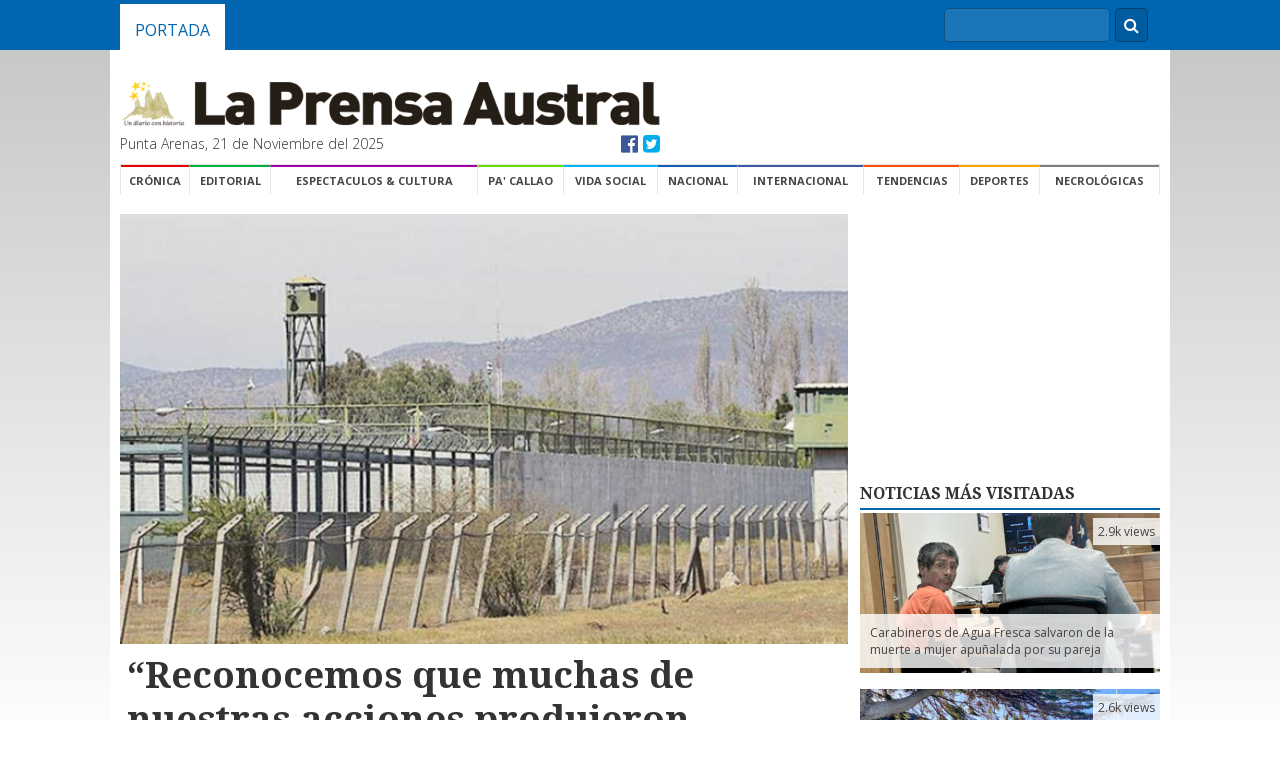

--- FILE ---
content_type: text/html; charset=UTF-8
request_url: https://laprensaaustral.cl/2023/09/13/reconocemos-que-muchas-de-nuestras-acciones-produjeron-violaciones-a-los-derechos-humanos/
body_size: 13032
content:
<!DOCTYPE html>


		<head>
			<meta charset="utf-8">
			<title>“Reconocemos que muchas de nuestras acciones produjeron violaciones a los derechos humanos” | La Prensa Austral</title>
			<meta name="description" content="">
			<meta name="viewport" content="width=device-width, initial-scale=-100%">
			<!-- Open Graph Tags -->
<meta property="og:type" content="article">
<meta property="og:title" content="“Reconocemos que muchas de nuestras acciones produjeron violaciones a los derechos humanos”">
<meta property="og:url" content="https://laprensaaustral.cl/2023/09/13/reconocemos-que-muchas-de-nuestras-acciones-produjeron-violaciones-a-los-derechos-humanos/">
<meta property="og:description" content="“Solicitamos para los suboficiales, clases, soldados y empleados civiles la conmiseración del poder político y judicial (…) para que puedan volver juntos a sus seres queridos”">
<meta property="article:published_time" content="2023-09-13T08:20:20-03:00">
<meta property="article:modified_time" content="2023-09-13T00:27:48-03:00">
<meta property="og:site_name" content="La Prensa Austral">
<meta property="og:locale" content="es_ES">
<meta property="twitter:site" content="@LaPrensAustral">
<meta property="twitter:card" content="summary_large_image">
<meta property="twitter:creator" content="@Laprensaustral">
<meta property="og:image" content="https://cdn.lpa.cl/2023/09/20PUNTA-PEUCO-667x400.jpg">
<meta property="twitter:image" content="https://cdn.lpa.cl/2023/09/20PUNTA-PEUCO-667x400.jpg">
<meta property="article:author" content="La Prensa Austral">
			<link rel="stylesheet" href="https://laprensaaustral.cl/wp-content/themes/cl.laprensaaustral.legacy/assets/css/normalize.min.css">
			<link rel="stylesheet" type="text/css" href="https://laprensaaustral.cl/wp-content/themes/cl.laprensaaustral.legacy/assets/css/main.css">
			<link rel="stylesheet" href="//maxcdn.bootstrapcdn.com/font-awesome/4.3.0/css/font-awesome.min.css">
			
<meta name="google-site-verification" content="w9SFd-tuFhRRk7003efaHEzBY3Yjg2GivKpOggfPfhA" />
<link rel="stylesheet" href="https://laprensaaustral.cl/wp-content/themes/cl.laprensaaustral.legacy/assets/fancybox/helpers/jquery.fancybox-thumbs.css?v=1.0.7" type="text/css" media="screen" />
<link rel="stylesheet" href="https://laprensaaustral.cl/wp-content/themes/cl.laprensaaustral.legacy/assets/fancybox/jquery.fancybox.css?v=2.1.5" type="text/css" media="screen" />
<link rel="stylesheet" href="https://laprensaaustral.cl/wp-content/themes/cl.laprensaaustral.legacy/assets/fancybox/helpers/jquery.fancybox-buttons.css?v=1.0.5" type="text/css" media="screen" />
<link rel="icon" type="image/png" href="https://laprensaaustral.cl/wp-content/themes/cl.laprensaaustral.legacy/assets/img/favico.png" />

<!-- Google tag (gtag.js) -->
<script async src="https://www.googletagmanager.com/gtag/js?id=UA-54782298-1"></script>
<script>
  window.dataLayer = window.dataLayer || [];
  function gtag(){dataLayer.push(arguments);}
  gtag('js', new Date());

  gtag('config', 'UA-54782298-1');
</script>
<meta name='robots' content='max-image-preview:large' />
<script type="text/javascript" id="wpp-js" src="https://laprensaaustral.cl/wp-content/plugins/wordpress-popular-posts/assets/js/wpp.min.js" data-sampling="0" data-sampling-rate="100" data-api-url="https://laprensaaustral.cl/wp-json/wordpress-popular-posts" data-post-id="485489" data-token="b1647582ed" data-lang="0" data-debug="0"></script>
<link rel='dns-prefetch' href='//laprensaaustral.cl' />
<link rel='dns-prefetch' href='//stats.wp.com' />
<script type="text/javascript">
/* <![CDATA[ */
window._wpemojiSettings = {"baseUrl":"https:\/\/s.w.org\/images\/core\/emoji\/15.0.3\/72x72\/","ext":".png","svgUrl":"https:\/\/s.w.org\/images\/core\/emoji\/15.0.3\/svg\/","svgExt":".svg","source":{"concatemoji":"https:\/\/laprensaaustral.cl\/wp-includes\/js\/wp-emoji-release.min.js?ver=6.5.5"}};
/*! This file is auto-generated */
!function(i,n){var o,s,e;function c(e){try{var t={supportTests:e,timestamp:(new Date).valueOf()};sessionStorage.setItem(o,JSON.stringify(t))}catch(e){}}function p(e,t,n){e.clearRect(0,0,e.canvas.width,e.canvas.height),e.fillText(t,0,0);var t=new Uint32Array(e.getImageData(0,0,e.canvas.width,e.canvas.height).data),r=(e.clearRect(0,0,e.canvas.width,e.canvas.height),e.fillText(n,0,0),new Uint32Array(e.getImageData(0,0,e.canvas.width,e.canvas.height).data));return t.every(function(e,t){return e===r[t]})}function u(e,t,n){switch(t){case"flag":return n(e,"\ud83c\udff3\ufe0f\u200d\u26a7\ufe0f","\ud83c\udff3\ufe0f\u200b\u26a7\ufe0f")?!1:!n(e,"\ud83c\uddfa\ud83c\uddf3","\ud83c\uddfa\u200b\ud83c\uddf3")&&!n(e,"\ud83c\udff4\udb40\udc67\udb40\udc62\udb40\udc65\udb40\udc6e\udb40\udc67\udb40\udc7f","\ud83c\udff4\u200b\udb40\udc67\u200b\udb40\udc62\u200b\udb40\udc65\u200b\udb40\udc6e\u200b\udb40\udc67\u200b\udb40\udc7f");case"emoji":return!n(e,"\ud83d\udc26\u200d\u2b1b","\ud83d\udc26\u200b\u2b1b")}return!1}function f(e,t,n){var r="undefined"!=typeof WorkerGlobalScope&&self instanceof WorkerGlobalScope?new OffscreenCanvas(300,150):i.createElement("canvas"),a=r.getContext("2d",{willReadFrequently:!0}),o=(a.textBaseline="top",a.font="600 32px Arial",{});return e.forEach(function(e){o[e]=t(a,e,n)}),o}function t(e){var t=i.createElement("script");t.src=e,t.defer=!0,i.head.appendChild(t)}"undefined"!=typeof Promise&&(o="wpEmojiSettingsSupports",s=["flag","emoji"],n.supports={everything:!0,everythingExceptFlag:!0},e=new Promise(function(e){i.addEventListener("DOMContentLoaded",e,{once:!0})}),new Promise(function(t){var n=function(){try{var e=JSON.parse(sessionStorage.getItem(o));if("object"==typeof e&&"number"==typeof e.timestamp&&(new Date).valueOf()<e.timestamp+604800&&"object"==typeof e.supportTests)return e.supportTests}catch(e){}return null}();if(!n){if("undefined"!=typeof Worker&&"undefined"!=typeof OffscreenCanvas&&"undefined"!=typeof URL&&URL.createObjectURL&&"undefined"!=typeof Blob)try{var e="postMessage("+f.toString()+"("+[JSON.stringify(s),u.toString(),p.toString()].join(",")+"));",r=new Blob([e],{type:"text/javascript"}),a=new Worker(URL.createObjectURL(r),{name:"wpTestEmojiSupports"});return void(a.onmessage=function(e){c(n=e.data),a.terminate(),t(n)})}catch(e){}c(n=f(s,u,p))}t(n)}).then(function(e){for(var t in e)n.supports[t]=e[t],n.supports.everything=n.supports.everything&&n.supports[t],"flag"!==t&&(n.supports.everythingExceptFlag=n.supports.everythingExceptFlag&&n.supports[t]);n.supports.everythingExceptFlag=n.supports.everythingExceptFlag&&!n.supports.flag,n.DOMReady=!1,n.readyCallback=function(){n.DOMReady=!0}}).then(function(){return e}).then(function(){var e;n.supports.everything||(n.readyCallback(),(e=n.source||{}).concatemoji?t(e.concatemoji):e.wpemoji&&e.twemoji&&(t(e.twemoji),t(e.wpemoji)))}))}((window,document),window._wpemojiSettings);
/* ]]> */
</script>
<style id='wp-emoji-styles-inline-css' type='text/css'>

	img.wp-smiley, img.emoji {
		display: inline !important;
		border: none !important;
		box-shadow: none !important;
		height: 1em !important;
		width: 1em !important;
		margin: 0 0.07em !important;
		vertical-align: -0.1em !important;
		background: none !important;
		padding: 0 !important;
	}
</style>
<link rel='stylesheet' id='wp-block-library-css' href='https://laprensaaustral.cl/wp-includes/css/dist/block-library/style.min.css?ver=6.5.5' type='text/css' media='all' />
<link rel='stylesheet' id='mediaelement-css' href='https://laprensaaustral.cl/wp-includes/js/mediaelement/mediaelementplayer-legacy.min.css?ver=4.2.17' type='text/css' media='all' />
<link rel='stylesheet' id='wp-mediaelement-css' href='https://laprensaaustral.cl/wp-includes/js/mediaelement/wp-mediaelement.min.css?ver=6.5.5' type='text/css' media='all' />
<style id='jetpack-sharing-buttons-style-inline-css' type='text/css'>
.jetpack-sharing-buttons__services-list{display:flex;flex-direction:row;flex-wrap:wrap;gap:0;list-style-type:none;margin:5px;padding:0}.jetpack-sharing-buttons__services-list.has-small-icon-size{font-size:12px}.jetpack-sharing-buttons__services-list.has-normal-icon-size{font-size:16px}.jetpack-sharing-buttons__services-list.has-large-icon-size{font-size:24px}.jetpack-sharing-buttons__services-list.has-huge-icon-size{font-size:36px}@media print{.jetpack-sharing-buttons__services-list{display:none!important}}.editor-styles-wrapper .wp-block-jetpack-sharing-buttons{gap:0;padding-inline-start:0}ul.jetpack-sharing-buttons__services-list.has-background{padding:1.25em 2.375em}
</style>
<style id='classic-theme-styles-inline-css' type='text/css'>
/*! This file is auto-generated */
.wp-block-button__link{color:#fff;background-color:#32373c;border-radius:9999px;box-shadow:none;text-decoration:none;padding:calc(.667em + 2px) calc(1.333em + 2px);font-size:1.125em}.wp-block-file__button{background:#32373c;color:#fff;text-decoration:none}
</style>
<style id='global-styles-inline-css' type='text/css'>
body{--wp--preset--color--black: #000000;--wp--preset--color--cyan-bluish-gray: #abb8c3;--wp--preset--color--white: #ffffff;--wp--preset--color--pale-pink: #f78da7;--wp--preset--color--vivid-red: #cf2e2e;--wp--preset--color--luminous-vivid-orange: #ff6900;--wp--preset--color--luminous-vivid-amber: #fcb900;--wp--preset--color--light-green-cyan: #7bdcb5;--wp--preset--color--vivid-green-cyan: #00d084;--wp--preset--color--pale-cyan-blue: #8ed1fc;--wp--preset--color--vivid-cyan-blue: #0693e3;--wp--preset--color--vivid-purple: #9b51e0;--wp--preset--gradient--vivid-cyan-blue-to-vivid-purple: linear-gradient(135deg,rgba(6,147,227,1) 0%,rgb(155,81,224) 100%);--wp--preset--gradient--light-green-cyan-to-vivid-green-cyan: linear-gradient(135deg,rgb(122,220,180) 0%,rgb(0,208,130) 100%);--wp--preset--gradient--luminous-vivid-amber-to-luminous-vivid-orange: linear-gradient(135deg,rgba(252,185,0,1) 0%,rgba(255,105,0,1) 100%);--wp--preset--gradient--luminous-vivid-orange-to-vivid-red: linear-gradient(135deg,rgba(255,105,0,1) 0%,rgb(207,46,46) 100%);--wp--preset--gradient--very-light-gray-to-cyan-bluish-gray: linear-gradient(135deg,rgb(238,238,238) 0%,rgb(169,184,195) 100%);--wp--preset--gradient--cool-to-warm-spectrum: linear-gradient(135deg,rgb(74,234,220) 0%,rgb(151,120,209) 20%,rgb(207,42,186) 40%,rgb(238,44,130) 60%,rgb(251,105,98) 80%,rgb(254,248,76) 100%);--wp--preset--gradient--blush-light-purple: linear-gradient(135deg,rgb(255,206,236) 0%,rgb(152,150,240) 100%);--wp--preset--gradient--blush-bordeaux: linear-gradient(135deg,rgb(254,205,165) 0%,rgb(254,45,45) 50%,rgb(107,0,62) 100%);--wp--preset--gradient--luminous-dusk: linear-gradient(135deg,rgb(255,203,112) 0%,rgb(199,81,192) 50%,rgb(65,88,208) 100%);--wp--preset--gradient--pale-ocean: linear-gradient(135deg,rgb(255,245,203) 0%,rgb(182,227,212) 50%,rgb(51,167,181) 100%);--wp--preset--gradient--electric-grass: linear-gradient(135deg,rgb(202,248,128) 0%,rgb(113,206,126) 100%);--wp--preset--gradient--midnight: linear-gradient(135deg,rgb(2,3,129) 0%,rgb(40,116,252) 100%);--wp--preset--font-size--small: 13px;--wp--preset--font-size--medium: 20px;--wp--preset--font-size--large: 36px;--wp--preset--font-size--x-large: 42px;--wp--preset--spacing--20: 0.44rem;--wp--preset--spacing--30: 0.67rem;--wp--preset--spacing--40: 1rem;--wp--preset--spacing--50: 1.5rem;--wp--preset--spacing--60: 2.25rem;--wp--preset--spacing--70: 3.38rem;--wp--preset--spacing--80: 5.06rem;--wp--preset--shadow--natural: 6px 6px 9px rgba(0, 0, 0, 0.2);--wp--preset--shadow--deep: 12px 12px 50px rgba(0, 0, 0, 0.4);--wp--preset--shadow--sharp: 6px 6px 0px rgba(0, 0, 0, 0.2);--wp--preset--shadow--outlined: 6px 6px 0px -3px rgba(255, 255, 255, 1), 6px 6px rgba(0, 0, 0, 1);--wp--preset--shadow--crisp: 6px 6px 0px rgba(0, 0, 0, 1);}:where(.is-layout-flex){gap: 0.5em;}:where(.is-layout-grid){gap: 0.5em;}body .is-layout-flex{display: flex;}body .is-layout-flex{flex-wrap: wrap;align-items: center;}body .is-layout-flex > *{margin: 0;}body .is-layout-grid{display: grid;}body .is-layout-grid > *{margin: 0;}:where(.wp-block-columns.is-layout-flex){gap: 2em;}:where(.wp-block-columns.is-layout-grid){gap: 2em;}:where(.wp-block-post-template.is-layout-flex){gap: 1.25em;}:where(.wp-block-post-template.is-layout-grid){gap: 1.25em;}.has-black-color{color: var(--wp--preset--color--black) !important;}.has-cyan-bluish-gray-color{color: var(--wp--preset--color--cyan-bluish-gray) !important;}.has-white-color{color: var(--wp--preset--color--white) !important;}.has-pale-pink-color{color: var(--wp--preset--color--pale-pink) !important;}.has-vivid-red-color{color: var(--wp--preset--color--vivid-red) !important;}.has-luminous-vivid-orange-color{color: var(--wp--preset--color--luminous-vivid-orange) !important;}.has-luminous-vivid-amber-color{color: var(--wp--preset--color--luminous-vivid-amber) !important;}.has-light-green-cyan-color{color: var(--wp--preset--color--light-green-cyan) !important;}.has-vivid-green-cyan-color{color: var(--wp--preset--color--vivid-green-cyan) !important;}.has-pale-cyan-blue-color{color: var(--wp--preset--color--pale-cyan-blue) !important;}.has-vivid-cyan-blue-color{color: var(--wp--preset--color--vivid-cyan-blue) !important;}.has-vivid-purple-color{color: var(--wp--preset--color--vivid-purple) !important;}.has-black-background-color{background-color: var(--wp--preset--color--black) !important;}.has-cyan-bluish-gray-background-color{background-color: var(--wp--preset--color--cyan-bluish-gray) !important;}.has-white-background-color{background-color: var(--wp--preset--color--white) !important;}.has-pale-pink-background-color{background-color: var(--wp--preset--color--pale-pink) !important;}.has-vivid-red-background-color{background-color: var(--wp--preset--color--vivid-red) !important;}.has-luminous-vivid-orange-background-color{background-color: var(--wp--preset--color--luminous-vivid-orange) !important;}.has-luminous-vivid-amber-background-color{background-color: var(--wp--preset--color--luminous-vivid-amber) !important;}.has-light-green-cyan-background-color{background-color: var(--wp--preset--color--light-green-cyan) !important;}.has-vivid-green-cyan-background-color{background-color: var(--wp--preset--color--vivid-green-cyan) !important;}.has-pale-cyan-blue-background-color{background-color: var(--wp--preset--color--pale-cyan-blue) !important;}.has-vivid-cyan-blue-background-color{background-color: var(--wp--preset--color--vivid-cyan-blue) !important;}.has-vivid-purple-background-color{background-color: var(--wp--preset--color--vivid-purple) !important;}.has-black-border-color{border-color: var(--wp--preset--color--black) !important;}.has-cyan-bluish-gray-border-color{border-color: var(--wp--preset--color--cyan-bluish-gray) !important;}.has-white-border-color{border-color: var(--wp--preset--color--white) !important;}.has-pale-pink-border-color{border-color: var(--wp--preset--color--pale-pink) !important;}.has-vivid-red-border-color{border-color: var(--wp--preset--color--vivid-red) !important;}.has-luminous-vivid-orange-border-color{border-color: var(--wp--preset--color--luminous-vivid-orange) !important;}.has-luminous-vivid-amber-border-color{border-color: var(--wp--preset--color--luminous-vivid-amber) !important;}.has-light-green-cyan-border-color{border-color: var(--wp--preset--color--light-green-cyan) !important;}.has-vivid-green-cyan-border-color{border-color: var(--wp--preset--color--vivid-green-cyan) !important;}.has-pale-cyan-blue-border-color{border-color: var(--wp--preset--color--pale-cyan-blue) !important;}.has-vivid-cyan-blue-border-color{border-color: var(--wp--preset--color--vivid-cyan-blue) !important;}.has-vivid-purple-border-color{border-color: var(--wp--preset--color--vivid-purple) !important;}.has-vivid-cyan-blue-to-vivid-purple-gradient-background{background: var(--wp--preset--gradient--vivid-cyan-blue-to-vivid-purple) !important;}.has-light-green-cyan-to-vivid-green-cyan-gradient-background{background: var(--wp--preset--gradient--light-green-cyan-to-vivid-green-cyan) !important;}.has-luminous-vivid-amber-to-luminous-vivid-orange-gradient-background{background: var(--wp--preset--gradient--luminous-vivid-amber-to-luminous-vivid-orange) !important;}.has-luminous-vivid-orange-to-vivid-red-gradient-background{background: var(--wp--preset--gradient--luminous-vivid-orange-to-vivid-red) !important;}.has-very-light-gray-to-cyan-bluish-gray-gradient-background{background: var(--wp--preset--gradient--very-light-gray-to-cyan-bluish-gray) !important;}.has-cool-to-warm-spectrum-gradient-background{background: var(--wp--preset--gradient--cool-to-warm-spectrum) !important;}.has-blush-light-purple-gradient-background{background: var(--wp--preset--gradient--blush-light-purple) !important;}.has-blush-bordeaux-gradient-background{background: var(--wp--preset--gradient--blush-bordeaux) !important;}.has-luminous-dusk-gradient-background{background: var(--wp--preset--gradient--luminous-dusk) !important;}.has-pale-ocean-gradient-background{background: var(--wp--preset--gradient--pale-ocean) !important;}.has-electric-grass-gradient-background{background: var(--wp--preset--gradient--electric-grass) !important;}.has-midnight-gradient-background{background: var(--wp--preset--gradient--midnight) !important;}.has-small-font-size{font-size: var(--wp--preset--font-size--small) !important;}.has-medium-font-size{font-size: var(--wp--preset--font-size--medium) !important;}.has-large-font-size{font-size: var(--wp--preset--font-size--large) !important;}.has-x-large-font-size{font-size: var(--wp--preset--font-size--x-large) !important;}
.wp-block-navigation a:where(:not(.wp-element-button)){color: inherit;}
:where(.wp-block-post-template.is-layout-flex){gap: 1.25em;}:where(.wp-block-post-template.is-layout-grid){gap: 1.25em;}
:where(.wp-block-columns.is-layout-flex){gap: 2em;}:where(.wp-block-columns.is-layout-grid){gap: 2em;}
.wp-block-pullquote{font-size: 1.5em;line-height: 1.6;}
</style>
<link rel='stylesheet' id='fontawesome-css' href='https://laprensaaustral.cl/wp-content/plugins/easy-social-sharing/assets/css/font-awesome.min.css?ver=1.3.6' type='text/css' media='all' />
<link rel='stylesheet' id='easy-social-sharing-general-css' href='https://laprensaaustral.cl/wp-content/plugins/easy-social-sharing/assets/css/easy-social-sharing.css?ver=1.3.6' type='text/css' media='all' />
<link rel='stylesheet' id='ppress-frontend-css' href='https://laprensaaustral.cl/wp-content/plugins/wp-user-avatar/assets/css/frontend.min.css?ver=4.15.10' type='text/css' media='all' />
<link rel='stylesheet' id='ppress-flatpickr-css' href='https://laprensaaustral.cl/wp-content/plugins/wp-user-avatar/assets/flatpickr/flatpickr.min.css?ver=4.15.10' type='text/css' media='all' />
<link rel='stylesheet' id='ppress-select2-css' href='https://laprensaaustral.cl/wp-content/plugins/wp-user-avatar/assets/select2/select2.min.css?ver=6.5.5' type='text/css' media='all' />
<link rel='stylesheet' id='wordpress-popular-posts-css-css' href='https://laprensaaustral.cl/wp-content/plugins/wordpress-popular-posts/assets/css/wpp.css?ver=7.0.1' type='text/css' media='all' />
<script type="text/javascript" src="https://laprensaaustral.cl/wp-includes/js/jquery/jquery.min.js?ver=3.7.1" id="jquery-core-js"></script>
<script type="text/javascript" src="https://laprensaaustral.cl/wp-includes/js/jquery/jquery-migrate.min.js?ver=3.4.1" id="jquery-migrate-js"></script>
<script type="text/javascript" src="https://laprensaaustral.cl/wp-content/plugins/wp-user-avatar/assets/flatpickr/flatpickr.min.js?ver=4.15.10" id="ppress-flatpickr-js"></script>
<script type="text/javascript" src="https://laprensaaustral.cl/wp-content/plugins/wp-user-avatar/assets/select2/select2.min.js?ver=4.15.10" id="ppress-select2-js"></script>
<link rel="https://api.w.org/" href="https://laprensaaustral.cl/wp-json/" /><link rel="alternate" type="application/json" href="https://laprensaaustral.cl/wp-json/wp/v2/posts/485489" /><link rel="EditURI" type="application/rsd+xml" title="RSD" href="https://laprensaaustral.cl/xmlrpc.php?rsd" />
<meta name="generator" content="WordPress 6.5.5" />
<link rel="canonical" href="https://laprensaaustral.cl/2023/09/13/reconocemos-que-muchas-de-nuestras-acciones-produjeron-violaciones-a-los-derechos-humanos/" />
<link rel='shortlink' href='https://laprensaaustral.cl/?p=485489' />
<link rel="alternate" type="application/json+oembed" href="https://laprensaaustral.cl/wp-json/oembed/1.0/embed?url=https%3A%2F%2Flaprensaaustral.cl%2F2023%2F09%2F13%2Freconocemos-que-muchas-de-nuestras-acciones-produjeron-violaciones-a-los-derechos-humanos%2F" />
<link rel="alternate" type="text/xml+oembed" href="https://laprensaaustral.cl/wp-json/oembed/1.0/embed?url=https%3A%2F%2Flaprensaaustral.cl%2F2023%2F09%2F13%2Freconocemos-que-muchas-de-nuestras-acciones-produjeron-violaciones-a-los-derechos-humanos%2F&#038;format=xml" />
	<style>img#wpstats{display:none}</style>
		            <style id="wpp-loading-animation-styles">@-webkit-keyframes bgslide{from{background-position-x:0}to{background-position-x:-200%}}@keyframes bgslide{from{background-position-x:0}to{background-position-x:-200%}}.wpp-widget-block-placeholder,.wpp-shortcode-placeholder{margin:0 auto;width:60px;height:3px;background:#dd3737;background:linear-gradient(90deg,#dd3737 0%,#571313 10%,#dd3737 100%);background-size:200% auto;border-radius:3px;-webkit-animation:bgslide 1s infinite linear;animation:bgslide 1s infinite linear}</style>
            <!-- ## NXS/OG ## --><!-- ## NXSOGTAGS ## --><!-- ## NXS/OG ## -->
			<script src="https://laprensaaustral.cl/wp-content/themes/cl.laprensaaustral.legacy/assets/js/modernizr-2.6.2-respond-1.1.0.min.js" type="text/javascript"></script>
		</head>

		<body>

			<div class="top-nav">
	<div class="container">
		
		<ul class="nav">
			<li><a class="active" href="/">Portada</a></li>
		</ul>


		<div class="buscadorNav">
			<form action="/" method="get" class="formBusqueda">
	<fieldset>
		<input class="inputBuscar" placehodler="Búscar" type="text" name="s" id="search" value="" />
		<div class="btnBuscar"><i class="fa fa-search"></i></div>
	</fieldset>
</form>
		</div>
	</div>
</div>
			<div class="container">

				<script>
	(function(d, s, id) {
		var js, fjs = d.getElementsByTagName(s)[0];
		if (d.getElementById(id)) return;
		js = d.createElement(s);
		js.id = id;
		js.src = "//connect.facebook.net/es_LA/sdk.js#xfbml=1&version=v2.3&appId=361205510754600";
		fjs.parentNode.insertBefore(js, fjs);
	}(document, 'script', 'facebook-jssdk'));
</script>

<div id="necrologicas">
        <div class="necrologicas-titulo">
                Necrológicas
        </div>

        <div class="necrologicas-contenido">
                <div class="page" title="Page 1">
<div class="layoutArea">
<div class="column">
<div class="page" title="Page 1">
<div class="layoutArea">
<div class="column">
<div class="page" title="Page 1">
<div class="layoutArea">
<div class="column">
<div class="page" title="Page 1">
<div class="layoutArea">
<div class="column">
<div class="page" title="Page 1">
<div class="layoutArea">
<div class="column">
<div class="page" title="Page 1">
<div class="section">
<div class="layoutArea">
<div class="column">
<blockquote>
<ul>
<li>&#8211; <strong><em>Francisco Iribarra Salazar</em></strong></li>
<li><strong><em>&#8211; Humberto Espinoza Guerra</em></strong></li>
<li>
<p class="p1"><strong><em>&#8211; Gloria Adriana Soto Valenzuela </em></strong></p>
</li>
<li>
<p class="p1"><strong><em>&#8211; María Eliana Carvajal Millachine </em></strong></p>
</li>
<li>
<p class="p1"><strong><em>&#8211; Carlos Medel Fernández </em></strong></p>
</li>
<li>
<p class="p1"><strong><em>&#8211; Elena Zubicueta Arias</em></strong></p>
</li>
</ul>
</blockquote>
</div>
</div>
</div>
</div>
</div>
</div>
</div>
</div>
</div>
</div>
</div>
</div>
</div>
</div>
</div>
</div>
</div>
</div>
</div>
        </div>
</div><header class="header">

	<div class="logo">

		<a href="/"><img src="https://laprensaaustral.cl/wp-content/themes/cl.laprensaaustral.legacy/assets/img/logo_lpa.gif" alt="La Prensa Austral"></a>

		<div class="fecha">
			<span class="fecha-left">Punta Arenas, 21 de Noviembre del 2025</span>
			<span class="fecha-right">
				<a href="https://facebook.com/laprensaaustral" class="facebook" target="_blank"><i class="fa fa-facebook-official"></i></a>
				<a href="https://twitter.com/laprensaustral" class="twitter" target="_blank"><i class="fa fa-twitter-square"></i></a>
			</span>
		</div>

	</div>

	<div class="header-adv" style="float:right;">
		<ins data-revive-zoneid="13" data-revive-id="6d8e5cb14a68d7657c74217507dac6a6"></ins>
		<script async src="//ads.lpa.cl/www/delivery/asyncjs.php"></script>
	</div>
	
	
	<div style="display: block; margin-top: 10px; margin-bottom: 10px;">
		<!-- Revive Adserver Etiqueta JS asincrónica - Generated with Revive Adserver v5.0.5 -->
		<ins data-revive-zoneid="16" data-revive-id="6d8e5cb14a68d7657c74217507dac6a6"></ins>
		<script async src="//ads.lpa.cl/www/delivery/asyncjs.php"></script>
	</div>

	<div style="display:block;magin-bottom:10px">
	<!-- Revive Adserver Etiqueta JS asincrónica - Generated with Revive Adserver v5.0.5 -->
<ins data-revive-zoneid="24" data-revive-id="6d8e5cb14a68d7657c74217507dac6a6"></ins>
<script async src="//ads.lpa.cl/www/delivery/asyncjs.php"></script>
	</div>
</header><!-- /header -->

<div class="navigation">

	<ul>
		<li><a class="first cronica" href="/category/cronica">Crónica</a></li>
		<li><a class="opinion" href="/index.php/category/opinion">Editorial</a></li>
		<li><a class="espectaculos" href="/category/espectaculos">Espectaculos & Cultura</a></li>
		<li><a class="pa-callao" href="/category/pa-callao">Pa' Callao</a></li>
		<li><a class="vida-social" href="/category/vida-social">Vida Social</a></li>
		<li><a class="nacional" href="/category/nacional">Nacional</a></li>
		<li><a class="internacional" href="/category/internacional">Internacional</a></li>
		<li><a class="tendencias" href="/category/tendencias">Tendencias</a></li>
		<li><a class="deportes" href="/category/deportes">Deportes</a></li>
		<li><a class="necrologicas ver_necrologicas" href="#necrologicas">Necrológicas</a></li>

	</ul>

</div>

<div style="height:20px;width:100%;display:block;"></div>

				<div class="content">
					<div class="row">
						<div class="main-col">

							<div class="featured-image" style="background-image: url(https://cdn.lpa.cl/2023/09/20PUNTA-PEUCO-667x400.jpg);">
															</div>

							<div class="single-noticia">

								<div class="singleHeading">

									
									<h1 class="droid">“Reconocemos que muchas de nuestras acciones produjeron violaciones a los derechos humanos”</h1>

									<div class="bajada">
																			</div>

									<div class="single-meta">
										<span class="singleAuthor"> </span>
										<span class="singleFecha">Miércoles 13 de Septiembre del 2023</span>
									</div>

								</div>

								<div class="singlePost">
									<div class="singleHelper">
										<div class="relacionados">
        <br>
    <div class="relacionados">
        <div class="relacionados-titulo">Compartir esta noticia</div>

        <a href="https://twitter.com/share" class="twitter-share-button" data-via="laprensaustral" data-lang="es" data-size="normal" data-hashtags="lpa">Twittear</a>
        <script>
            ! function(d, s, id) {
                var js, fjs = d.getElementsByTagName(s)[0],
                    p = /^http:/.test(d.location) ? 'http' : 'https';
                if (!d.getElementById(id)) {
                    js = d.createElement(s);
                    js.id = id;
                    js.src = p + '://platform.twitter.com/widgets.js';
                    fjs.parentNode.insertBefore(js, fjs);
                }
            }(document, 'script', 'twitter-wjs');
        </script>

        <div class="fb-share-button" data-href="https://laprensaaustral.cl/2023/09/13/reconocemos-que-muchas-de-nuestras-acciones-produjeron-violaciones-a-los-derechos-humanos/" data-layout="button_count"></div>

        <!-- Inserta esta etiqueta en la sección "head" o justo antes de la etiqueta "body" de cierre. -->
        <script src="https://apis.google.com/js/platform.js" async defer>
            {
                lang: 'es'
            }
        </script>

        <!-- Inserta esta etiqueta donde quieras que aparezca Botón Compartir. -->
        <div class="g-plus" data-action="share" data-annotation="bubble" data-href="https://laprensaaustral.cl/2023/09/13/reconocemos-que-muchas-de-nuestras-acciones-produjeron-violaciones-a-los-derechos-humanos/"></div>
    </div>

    <div class="relacionados visitas">

        <div class="visitas-numero">
            249        </div>

        <div class="visitas-texto">
            Visitas
        </div>

    </div>

</div>									</div>
									<div class="singlePostContent" id="HOTWordsTxt" name="HOTWordsTxt">
										<p class="p1"><span class="s1">“</span><span class="s1">Solicitamos para los suboficiales, clases, soldados y empleados civiles la conmiseración del poder político y judicial (…) para que puedan volver juntos a sus seres queridos”. Esto es parte de la carta firmada por 27 oficiales condenados en Punta Peuco que enviaron al diputado Gonzalo de la Carrera con el fin de pedir “conmiseración” para los subalternos de ellos que cumplieron órdenes hace 50 años, en el marco del golpe de Estado.<span class="Apple-converted-space"> </span></span></p>
<p class="p3"><span class="s1">La misiva, firmada entre otros por Carlos Herrera Jiménez, condenado por el crimen de Tucapel Jiménez, Arturo Silva Valdés, condenado por la muerte de Eugenio Berríos o José Zara, condenado por el crimen del general Carlos Prats, señala que “hemos esperado 33 años para que nuestros superiores asuman la responsabilidad de sus órdenes, las que hoy tienen tras las rejas a nuestros fieles subalternos”.</span></p>
<p class="p3"><span class="s1">“A partir de ello, venimos hoy en asumir la responsabilidad de sus actos, como consecuencia del pávido silencio de que los que, investidos de sus grados y cargos, no han tenido la grandeza de hacerse cargo de las órdenes que impartieron a sus subordinados”, agrega la carta.</span></p>
<p class="p3"><span class="s1">Además, “reconocemos que, en el cumplimiento de nuestros deberes y en la forma como lo entendíamos en esa época, muchas de nuestras acciones produjeron violaciones a los derechos humanos, con graves consecuencias”.</span></p>
<p class="p3"><span class="s2">Y continúa: “A no dudar, ello fue reflejo de una formación que daba más importancia a la obediencia que al respeto por el que se consideraba adversario, lo que se cita como dato para su comprensión y no como justificación”.</span></p>
<p class="p3"><span class="s1">Los firmantes también señalan que “asumida dicha realidad, con la misma firmeza y dignidad, expresamos nuestra congoja por quienes, siendo el eslabón más bajo y más débil de la cadena de mando -nos referimos a suboficiales, soldados conscriptos y empelados civiles- hoy tengan como único futuro terminar sus días en prisión por cumplir las órdenes de sus mandos, según lo consagraba la legislación militar vigente”.<span class="Apple-converted-space"> </span></span></p>
<p class="p3"><span class="s1">Así es como solicitan la “conmiseración”, al pedir que “por lo mismo, en este acto solicitamos para los suboficiales, clases, soldados y empleados civiles, la conmiseración del poder político y judicial, mediante las medidas necesarias, jurídicas o administrativas, para que puedan volver a estar junto a sus seres queridos. A la sociedad civil le pedimos el apoyo y la comprensión para hacer realidad el anhelado sueño de una justicia ´justa´ para nuestros subalternos”.<span class="Apple-converted-space"> </span></span></p>
<p class="p3"><span class="s1">Concluye la carta con el siguiente párrafo: “Finalmente, nosotros, oficiales subalternos de antaño, jóvenes soldados que cumplimos las órdenes de nuestros superiores en aquellos aciagos días que vivió nuestro país hace 50 años y durante todo el gobierno militar, renovamos nuestra lealtad a la ‘patria y a nuestras instituciones’”.</span></p>
<p class="p4"><span class="s1"><b>Los firmantes</b></span></p>
<p class="p3"><span class="s1">Jaime Torres Gacitúa, Carlos Herrera Jiménez, Iván Quiroz Ruiz, Patricio Román Herrera, Enrique Sandoval Arancibia, Daniel Guimpert Corvalán, Hernán Ramírez Hald, Roberto Ampuero Alarcón, Manuel Muñoz Gamboa, Gerardo Aravena Longa, Gerardo Godoy García, René Villarroel Sobarzo, Carlos Tapia Galleguillos, Haroldo Latorres Sánchez, Raúl Quintana Salazar, Manuel Provis Carrasco, José Zara Holger, Cristoph Willeke Floel, Reimer Kohutz Fell, Fernando Rojas Tapia, Ricardo Alvarez Jalabert, Vittorio Orvieto Tiplitzky, Manuel Carevic Cubillos, Juan Mancilla Díaz, Arturo Silva Valdés, Walther Klug Rivera y Patricio Maraboli Orellana.</span></p>
<p class="p6"><span class="s1"><b>Emol</b></span></p>

									</div>

								</div>

								<div class="divider"></div>
								
								<div class="singlePub">
									<script async src="//pagead2.googlesyndication.com/pagead/js/adsbygoogle.js"></script>
									<!-- interno-lpa-fabian -->
									<ins class="adsbygoogle" style="display:inline-block;width:728px;height:90px" data-ad-client="ca-pub-7055703387225011" data-ad-slot="5572162686"></ins>
									<script>
										(adsbygoogle = window.adsbygoogle || []).push({});
									</script>
								</div>

								<div class="divider"></div>

								<script async src="//pagead2.googlesyndication.com/pagead/js/adsbygoogle.js"></script>
								<ins class="adsbygoogle" style="display:block" data-ad-format="autorelaxed" data-ad-client="ca-pub-7055703387225011" data-ad-slot="1085910999"></ins>
								<script>
									(adsbygoogle = window.adsbygoogle || []).push({});
								</script>
							</div>
						</div><!-- main-col -->

						<div class="side-col-300">
							<div class="publicidad-vertical">
	<script async src="//pagead2.googlesyndication.com/pagead/js/adsbygoogle.js"></script>
	<!-- noticia-interna-fabian -->
	<ins class="adsbygoogle" style="display:inline-block;width:300px;height:250px" data-ad-client="ca-pub-7055703387225011" data-ad-slot="5910239884"></ins>
	<script>
		(adsbygoogle = window.adsbygoogle || []).push({});
	</script>
</div>

<div class="publicidad-vertical">
	<!-- Revive Adserver Etiqueta JS asincrónica - Generated with Revive Adserver v5.0.5 -->
	<ins data-revive-zoneid="14" data-revive-id="6d8e5cb14a68d7657c74217507dac6a6"></ins>
	<script async src="//ads.lpa.cl/www/delivery/asyncjs.php"></script>
</div>

<div class="sidebar-box">
	<div class="sidebar-box-title ">
		<strong>Noticias</strong> más visitadas
	</div>
	<ul class="wpp-list">
<li><a href="https://laprensaaustral.cl/2025/11/16/carabineros-de-agua-fresca-salvaron-de-la-muerte-a-mujer-apunalada-por-su-pareja/" target="_self"><img src="https://cdn.lpa.cl/wordpress-popular-posts/564254-featured-300x160.jpg" srcset="https://cdn.lpa.cl/wordpress-popular-posts/564254-featured-300x160.jpg, https://cdn.lpa.cl/wordpress-popular-posts/564254-featured-300x160@1.5x.jpg 1.5x, https://cdn.lpa.cl/wordpress-popular-posts/564254-featured-300x160@2x.jpg 2x, https://cdn.lpa.cl/wordpress-popular-posts/564254-featured-300x160@2.5x.jpg 2.5x" width="300" height="160" alt="" class="wpp-thumbnail wpp_featured wpp_cached_thumb" decoding="async" loading="lazy"></a> <a href="https://laprensaaustral.cl/2025/11/16/carabineros-de-agua-fresca-salvaron-de-la-muerte-a-mujer-apunalada-por-su-pareja/" class="wpp-post-title" target="_self">Carabineros de Agua Fresca salvaron de la muerte a mujer apuñalada por su pareja</a> <span class="wpp-meta post-stats"><span class="wpp-views">2.9k views</span></span></li>
<li><a href="https://laprensaaustral.cl/2025/11/20/impacto-causa-la-muerte-de-alumno-del-liceo-industrial/" target="_self"><img src="https://cdn.lpa.cl/wordpress-popular-posts/564674-featured-300x160.jpg" srcset="https://cdn.lpa.cl/wordpress-popular-posts/564674-featured-300x160.jpg, https://cdn.lpa.cl/wordpress-popular-posts/564674-featured-300x160@1.5x.jpg 1.5x, https://cdn.lpa.cl/wordpress-popular-posts/564674-featured-300x160@2x.jpg 2x, https://cdn.lpa.cl/wordpress-popular-posts/564674-featured-300x160@2.5x.jpg 2.5x" width="300" height="160" alt="" class="wpp-thumbnail wpp_featured wpp_cached_thumb" decoding="async" loading="lazy"></a> <a href="https://laprensaaustral.cl/2025/11/20/impacto-causa-la-muerte-de-alumno-del-liceo-industrial/" class="wpp-post-title" target="_self">Impacto causa la muerte de  alumno del Liceo Industrial</a> <span class="wpp-meta post-stats"><span class="wpp-views">2.6k views</span></span></li>
<li><a href="https://laprensaaustral.cl/2025/11/15/mujer-sufrio-lesiones-gravisimas-en-colision-con-volcamiento-en-el-barrio-18/" target="_self"><img src="https://cdn.lpa.cl/wordpress-popular-posts/564199-featured-300x160.jpg" srcset="https://cdn.lpa.cl/wordpress-popular-posts/564199-featured-300x160.jpg, https://cdn.lpa.cl/wordpress-popular-posts/564199-featured-300x160@1.5x.jpg 1.5x, https://cdn.lpa.cl/wordpress-popular-posts/564199-featured-300x160@2x.jpg 2x, https://cdn.lpa.cl/wordpress-popular-posts/564199-featured-300x160@2.5x.jpg 2.5x" width="300" height="160" alt="" class="wpp-thumbnail wpp_featured wpp_cached_thumb" decoding="async" loading="lazy"></a> <a href="https://laprensaaustral.cl/2025/11/15/mujer-sufrio-lesiones-gravisimas-en-colision-con-volcamiento-en-el-barrio-18/" class="wpp-post-title" target="_self">Mujer sufrió lesiones gravísimas en  colisión con volcamiento en el barrio 18</a> <span class="wpp-meta post-stats"><span class="wpp-views">1.9k views</span></span></li>
<li><a href="https://laprensaaustral.cl/2025/11/19/identifican-a-hermanos-adultos-mayores-fallecidos-en-incendio-en-puerto-natales/" target="_self"><img src="https://cdn.lpa.cl/wordpress-popular-posts/564633-featured-300x160.jpg" srcset="https://cdn.lpa.cl/wordpress-popular-posts/564633-featured-300x160.jpg, https://cdn.lpa.cl/wordpress-popular-posts/564633-featured-300x160@1.5x.jpg 1.5x, https://cdn.lpa.cl/wordpress-popular-posts/564633-featured-300x160@2x.jpg 2x, https://cdn.lpa.cl/wordpress-popular-posts/564633-featured-300x160@2.5x.jpg 2.5x" width="300" height="160" alt="" class="wpp-thumbnail wpp_featured wpp_cached_thumb" decoding="async" loading="lazy"></a> <a href="https://laprensaaustral.cl/2025/11/19/identifican-a-hermanos-adultos-mayores-fallecidos-en-incendio-en-puerto-natales/" class="wpp-post-title" target="_self">Identifican a hermanos adultos mayores  fallecidos en incendio en Puerto Natales</a> <span class="wpp-meta post-stats"><span class="wpp-views">1.8k views</span></span></li>

</ul>
</div>

<div class="publicidad-vertical">
	<script async src="//pagead2.googlesyndication.com/pagead/js/adsbygoogle.js"></script>
	<!-- single_lpa -->
	<ins class="adsbygoogle" style="display:inline-block;width:300px;height:250px" data-ad-client="ca-pub-7055703387225011" data-ad-slot="8911601883"></ins>
	<script>
		(adsbygoogle = window.adsbygoogle || []).push({});
	</script>
</div>						</div><!-- side-col-300 -->

					</div><!-- /row -->
				</div><!-- content -->

					<div class="footer">
		<div class="footer-top">
			<img src="https://laprensaaustral.cl/wp-content/themes/cl.laprensaaustral.legacy/assets/img/logoFooter.png" alt="La Prensa Austral" height="30">
			<div style="cursor:pointer;float:right;color:#fff;font-size:12px;padding-top:7px;padding-right:10px;" id="subir">IR ARRIBA <i class="fa fa-level-up"></i></div>
		</div>

		<div class="footer-col">

			<span class="disc">
				<span style="font-style: italic;">Empresa de Publicaciones <br>La Prensa Austral</span><br><br>
				<i class="fa fa-map-marker"></i> Waldo Seguel 636, Punta Arenas, Chile<br>
				<i class="fa fa-phone"></i> Tel. +56.61 220 40 00<br>
				© 2000-2025			</span>

		</div>

		<div class="footer-col">

			<span class="footer-col-title">Categorías</span>
			<ul class="no-list">
				<li><a href="/category/cronica">Crónica</a></li>
				<li><a href="/category/opnion">Editorial</a></li>
				<li><a href="/category/espectaculos">Espectaculos</a></li>
				<li><a href="/category/cultura">Cultura</a></li>
				<li><a href="/category/vida-social">Vida Social</a></li>
				<li><a href="/category/deportes">Deportes</a></li>
				<li><a href="#">Necrológicas</a></li>
			</ul>

		</div>

		<div class="footer-col">
			<span class="footer-col-title">Corporativo</span>
			<ul class="no-list">
				<li><a href="/nuestra-empresa">Nuestra Empresa</a></li>
				<li><a href="/impresos-la-prensa-austral">La Prensa Austral Impresos</a></li>
			</ul>
		</div>

		<div class="footer-col">
			<span class="footer-col-title">Social</span>
			<ul class="no-list">
				<li><a href="#">Twitter</a></li>
				<li><a href="#">Facebook</a></li>
				<li><a href="#">Google+</a></li>
				<li><a href="#">RSS</a></li>
			</ul>
		</div>

	</div>

	</div>

	<div id="ess-main-wrapper">
	<div class="ess-popup-overlay"></div>
	<div class="ess-pinterest-popup-overlay"></div>
	<div class="ess-popup-wrapper">
		<div class="ess-popup-close"><i class="fa fa-close"></i></div>
		<div id="ess-wrap-inline-networks">
			<ul class="ess-social-network-lists">
									<li class="ess-social-networks ess-facebook ess-spacing ess-social-sharing">
						<a href="http://www.facebook.com/sharer.php?u=https%3A%2F%2Flaprensaaustral.cl%2F2023%2F09%2F13%2Freconocemos-que-muchas-de-nuestras-acciones-produjeron-violaciones-a-los-derechos-humanos%2F&#038;t=%E2%80%9CReconocemos%20que%20muchas%20de%20nuestras%20acciones%20produjeron%20violaciones%20a%20los%20derechos%20humanos%E2%80%9D" class="ess-social-share" rel="nofollow" data-location="modal">
							<span class="inline-networks socicon ess-icon socicon-facebook"></span>
							<span class="ess-text">Facebook</span>
						</a>
					</li>
									<li class="ess-social-networks ess-twitter ess-spacing ess-social-sharing">
						<a href="http://twitter.com/share?text=%E2%80%9CReconocemos%20que%20muchas%20de%20nuestras%20acciones%20produjeron%20violaciones%20a%20los%20derechos%20humanos%E2%80%9D&#038;url=https%3A%2F%2Flaprensaaustral.cl%2F2023%2F09%2F13%2Freconocemos-que-muchas-de-nuestras-acciones-produjeron-violaciones-a-los-derechos-humanos%2F&#038;via=La%20Prensa%20Austral" class="ess-social-share" rel="nofollow" data-location="modal">
							<span class="inline-networks socicon ess-icon socicon-twitter"></span>
							<span class="ess-text">Twitter</span>
						</a>
					</li>
									<li class="ess-social-networks ess-googleplus ess-spacing ess-social-sharing">
						<a href="https://plus.google.com/share?url=https%3A%2F%2Flaprensaaustral.cl%2F2023%2F09%2F13%2Freconocemos-que-muchas-de-nuestras-acciones-produjeron-violaciones-a-los-derechos-humanos%2F&#038;t=%E2%80%9CReconocemos%20que%20muchas%20de%20nuestras%20acciones%20produjeron%20violaciones%20a%20los%20derechos%20humanos%E2%80%9D" class="ess-social-share" rel="nofollow" data-location="modal">
							<span class="inline-networks socicon ess-icon socicon-googleplus"></span>
							<span class="ess-text">Google+</span>
						</a>
					</li>
									<li class="ess-social-networks ess-linkedin ess-spacing ess-social-sharing">
						<a href="http://www.linkedin.com/shareArticle?mini=true&#038;url=https%3A%2F%2Flaprensaaustral.cl%2F2023%2F09%2F13%2Freconocemos-que-muchas-de-nuestras-acciones-produjeron-violaciones-a-los-derechos-humanos%2F&#038;title=%E2%80%9CReconocemos%20que%20muchas%20de%20nuestras%20acciones%20produjeron%20violaciones%20a%20los%20derechos%20humanos%E2%80%9D" class="ess-social-share" rel="nofollow" data-location="modal">
							<span class="inline-networks socicon ess-icon socicon-linkedin"></span>
							<span class="ess-text">LinkedIn</span>
						</a>
					</li>
									<li class="ess-social-networks ess-pinterest ess-spacing ess-social-sharing">
						<a href="#" class="ess-social-share-pinterest" rel="nofollow" data-location="modal">
							<span class="inline-networks socicon ess-icon socicon-pinterest"></span>
							<span class="ess-text">Pinterest</span>
						</a>
					</li>
									<li class="ess-social-networks ess-stumbleupon ess-spacing ess-social-sharing">
						<a href="http://www.stumbleupon.com/badge?url=https%3A%2F%2Flaprensaaustral.cl%2F2023%2F09%2F13%2Freconocemos-que-muchas-de-nuestras-acciones-produjeron-violaciones-a-los-derechos-humanos%2F&#038;title=%E2%80%9CReconocemos%20que%20muchas%20de%20nuestras%20acciones%20produjeron%20violaciones%20a%20los%20derechos%20humanos%E2%80%9D" class="ess-social-share" rel="nofollow" data-location="modal">
							<span class="inline-networks socicon ess-icon socicon-stumbleupon"></span>
							<span class="ess-text">StumbleUpon</span>
						</a>
					</li>
									<li class="ess-social-networks ess-tumblr ess-spacing ess-social-sharing">
						<a href="https://www.tumblr.com/share?v=3&#038;u=https%3A%2F%2Flaprensaaustral.cl%2F2023%2F09%2F13%2Freconocemos-que-muchas-de-nuestras-acciones-produjeron-violaciones-a-los-derechos-humanos%2F&#038;t=%E2%80%9CReconocemos%20que%20muchas%20de%20nuestras%20acciones%20produjeron%20violaciones%20a%20los%20derechos%20humanos%E2%80%9D" class="ess-social-share" rel="nofollow" data-location="modal">
							<span class="inline-networks socicon ess-icon socicon-tumblr"></span>
							<span class="ess-text">Tumblr</span>
						</a>
					</li>
									<li class="ess-social-networks ess-blogger ess-spacing ess-social-sharing">
						<a href="https://www.blogger.com/blog_this.pyra?t&#038;u=https%3A%2F%2Flaprensaaustral.cl%2F2023%2F09%2F13%2Freconocemos-que-muchas-de-nuestras-acciones-produjeron-violaciones-a-los-derechos-humanos%2F&#038;n=%E2%80%9CReconocemos%20que%20muchas%20de%20nuestras%20acciones%20produjeron%20violaciones%20a%20los%20derechos%20humanos%E2%80%9D" class="ess-social-share" rel="nofollow" data-location="modal">
							<span class="inline-networks socicon ess-icon socicon-blogger"></span>
							<span class="ess-text">Blogger</span>
						</a>
					</li>
									<li class="ess-social-networks ess-myspace ess-spacing ess-social-sharing">
						<a href="https://myspace.com/post?u=https%3A%2F%2Flaprensaaustral.cl%2F2023%2F09%2F13%2Freconocemos-que-muchas-de-nuestras-acciones-produjeron-violaciones-a-los-derechos-humanos%2F" class="ess-social-share" rel="nofollow" data-location="modal">
							<span class="inline-networks socicon ess-icon socicon-myspace"></span>
							<span class="ess-text">Myspace</span>
						</a>
					</li>
									<li class="ess-social-networks ess-delicious ess-spacing ess-social-sharing">
						<a href="https://delicious.com/post?url=https%3A%2F%2Flaprensaaustral.cl%2F2023%2F09%2F13%2Freconocemos-que-muchas-de-nuestras-acciones-produjeron-violaciones-a-los-derechos-humanos%2F&#038;title=%E2%80%9CReconocemos%20que%20muchas%20de%20nuestras%20acciones%20produjeron%20violaciones%20a%20los%20derechos%20humanos%E2%80%9D" class="ess-social-share" rel="nofollow" data-location="modal">
							<span class="inline-networks socicon ess-icon socicon-delicious"></span>
							<span class="ess-text">Delicious</span>
						</a>
					</li>
									<li class="ess-social-networks ess-yahoomail ess-spacing ess-social-sharing">
						<a href="http://compose.mail.yahoo.com/?body=https%3A%2F%2Flaprensaaustral.cl%2F2023%2F09%2F13%2Freconocemos-que-muchas-de-nuestras-acciones-produjeron-violaciones-a-los-derechos-humanos%2F" class="ess-social-share" rel="nofollow" data-location="modal">
							<span class="inline-networks socicon ess-icon socicon-yahoomail"></span>
							<span class="ess-text">Yahoo Mail</span>
						</a>
					</li>
									<li class="ess-social-networks ess-gmail ess-spacing ess-social-sharing">
						<a href="https://mail.google.com/mail/u/0/?view=cm&#038;fs=1&#038;su=%E2%80%9CReconocemos%20que%20muchas%20de%20nuestras%20acciones%20produjeron%20violaciones%20a%20los%20derechos%20humanos%E2%80%9D&#038;body=https%3A%2F%2Flaprensaaustral.cl%2F2023%2F09%2F13%2Freconocemos-que-muchas-de-nuestras-acciones-produjeron-violaciones-a-los-derechos-humanos%2F&#038;ui=2&#038;tf=1" class="ess-social-share" rel="nofollow" data-location="modal">
							<span class="inline-networks socicon ess-icon socicon-gmail"></span>
							<span class="ess-text">Gmail</span>
						</a>
					</li>
									<li class="ess-social-networks ess-newsvine ess-spacing ess-social-sharing">
						<a href="http://www.newsvine.com/_tools/seed&#038;save?u=https%3A%2F%2Flaprensaaustral.cl%2F2023%2F09%2F13%2Freconocemos-que-muchas-de-nuestras-acciones-produjeron-violaciones-a-los-derechos-humanos%2F&#038;h=%E2%80%9CReconocemos%20que%20muchas%20de%20nuestras%20acciones%20produjeron%20violaciones%20a%20los%20derechos%20humanos%E2%80%9D" class="ess-social-share" rel="nofollow" data-location="modal">
							<span class="inline-networks socicon ess-icon socicon-newsvine"></span>
							<span class="ess-text">Newsvine</span>
						</a>
					</li>
									<li class="ess-social-networks ess-digg ess-spacing ess-social-sharing">
						<a href="http://digg.com/submit?url=https%3A%2F%2Flaprensaaustral.cl%2F2023%2F09%2F13%2Freconocemos-que-muchas-de-nuestras-acciones-produjeron-violaciones-a-los-derechos-humanos%2F&#038;title=%E2%80%9CReconocemos%20que%20muchas%20de%20nuestras%20acciones%20produjeron%20violaciones%20a%20los%20derechos%20humanos%E2%80%9D" class="ess-social-share" rel="nofollow" data-location="modal">
							<span class="inline-networks socicon ess-icon socicon-digg"></span>
							<span class="ess-text">Digg</span>
						</a>
					</li>
									<li class="ess-social-networks ess-friendfeed ess-spacing ess-social-sharing">
						<a href="http://friendfeed.com/?url=https%3A%2F%2Flaprensaaustral.cl%2F2023%2F09%2F13%2Freconocemos-que-muchas-de-nuestras-acciones-produjeron-violaciones-a-los-derechos-humanos%2F&#038;title=%E2%80%9CReconocemos%20que%20muchas%20de%20nuestras%20acciones%20produjeron%20violaciones%20a%20los%20derechos%20humanos%E2%80%9D" class="ess-social-share" rel="nofollow" data-location="modal">
							<span class="inline-networks socicon ess-icon socicon-friendfeed"></span>
							<span class="ess-text">FriendFeed</span>
						</a>
					</li>
									<li class="ess-social-networks ess-buffer ess-spacing ess-social-sharing">
						<a href="https://bufferapp.com/add?url=https%3A%2F%2Flaprensaaustral.cl%2F2023%2F09%2F13%2Freconocemos-que-muchas-de-nuestras-acciones-produjeron-violaciones-a-los-derechos-humanos%2F&#038;title=%E2%80%9CReconocemos%20que%20muchas%20de%20nuestras%20acciones%20produjeron%20violaciones%20a%20los%20derechos%20humanos%E2%80%9D" class="ess-social-share" rel="nofollow" data-location="modal">
							<span class="inline-networks socicon ess-icon socicon-buffer"></span>
							<span class="ess-text">Buffer</span>
						</a>
					</li>
									<li class="ess-social-networks ess-reddit ess-spacing ess-social-sharing">
						<a href="http://www.reddit.com/submit?url=https%3A%2F%2Flaprensaaustral.cl%2F2023%2F09%2F13%2Freconocemos-que-muchas-de-nuestras-acciones-produjeron-violaciones-a-los-derechos-humanos%2F&#038;title=%E2%80%9CReconocemos%20que%20muchas%20de%20nuestras%20acciones%20produjeron%20violaciones%20a%20los%20derechos%20humanos%E2%80%9D" class="ess-social-share" rel="nofollow" data-location="modal">
							<span class="inline-networks socicon ess-icon socicon-reddit"></span>
							<span class="ess-text">Reddit</span>
						</a>
					</li>
									<li class="ess-social-networks ess-vkontakte ess-spacing ess-social-sharing">
						<a href="http://vk.com/share.php?url=https%3A%2F%2Flaprensaaustral.cl%2F2023%2F09%2F13%2Freconocemos-que-muchas-de-nuestras-acciones-produjeron-violaciones-a-los-derechos-humanos%2F" class="ess-social-share" rel="nofollow" data-location="modal">
							<span class="inline-networks socicon ess-icon socicon-vkontakte"></span>
							<span class="ess-text">VKontakte</span>
						</a>
					</li>
							</ul>
		</div>
	</div>
</div>
<div id="ess-main-wrapper">
	<div class="ess-pinterest-img-picker-popup">
		<h3 class="ess-pinterest-popup-title">Pin It on Pinterest</h3>
		<div class="ess-pinterest-popup-close"><i class="fa fa-close"></i></div>
		<div class="ess-social-pin-images" data-permalink="https://laprensaaustral.cl/2023/09/13/reconocemos-que-muchas-de-nuestras-acciones-produjeron-violaciones-a-los-derechos-humanos/" data-title="“Reconocemos que muchas de nuestras acciones produjeron violaciones a los derechos humanos”" data-post_id="485489"></div>
		<div class="ess-no-pinterest-img-found"></div>
	</div>
</div>
<script type="text/javascript" src="//laprensaaustral.cl/wp-content/plugins/easy-social-sharing/assets/js/jquery-tiptip/jquery.tipTip.min.js?ver=3.5.4" id="jquery-tiptip-js"></script>
<script type="text/javascript" src="//laprensaaustral.cl/wp-content/plugins/easy-social-sharing/assets/js/jquery-idletimer/idle-timer.min.js?ver=1.1.0" id="jquery-idletimer-js"></script>
<script type="text/javascript" id="easy-social-sharing-js-extra">
/* <![CDATA[ */
var easy_social_sharing_params = {"ajax_url":"\/wp-admin\/admin-ajax.php","page_url":"https:\/\/laprensaaustral.cl\/2023\/09\/13\/reconocemos-que-muchas-de-nuestras-acciones-produjeron-violaciones-a-los-derechos-humanos\/","update_share_nonce":"833c2b0c8c","shares_count_nonce":"2685157be1","all_network_shares_count_nonce":"51c0331a64","total_counts_nonce":"60ec554a94","i18n_no_img_message":"No images found.","network_data":{"facebook":{"network_id":"1","network_name":"facebook","network_desc":"Facebook","network_order":"1","network_count":"0","is_api_support":"1"},"twitter":{"network_id":"2","network_name":"twitter","network_desc":"Twitter","network_order":"2","network_count":"0","is_api_support":"0"},"linkedin":{"network_id":"3","network_name":"linkedin","network_desc":"Linkedin","network_order":"3","network_count":"0","is_api_support":"1"},"googleplus":{"network_id":"4","network_name":"googleplus","network_desc":"Googleplus","network_order":"4","network_count":"0","is_api_support":"1"},"stumbleupon":{"network_id":"5","network_name":"stumbleupon","network_desc":"Stumbleupon","network_order":"5","network_count":"0","is_api_support":"1"},"pinterest":{"network_id":"6","network_name":"pinterest","network_desc":"Pinterest","network_order":"6","network_count":"0","is_api_support":"1"}}};
/* ]]> */
</script>
<script type="text/javascript" src="//laprensaaustral.cl/wp-content/plugins/easy-social-sharing/assets/js/frontend/easy-social-sharing.min.js?ver=1.3.6" id="easy-social-sharing-js"></script>
<script type="text/javascript" id="ppress-frontend-script-js-extra">
/* <![CDATA[ */
var pp_ajax_form = {"ajaxurl":"https:\/\/laprensaaustral.cl\/wp-admin\/admin-ajax.php","confirm_delete":"Are you sure?","deleting_text":"Deleting...","deleting_error":"An error occurred. Please try again.","nonce":"11f3bd28f2","disable_ajax_form":"false","is_checkout":"0","is_checkout_tax_enabled":"0"};
/* ]]> */
</script>
<script type="text/javascript" src="https://laprensaaustral.cl/wp-content/plugins/wp-user-avatar/assets/js/frontend.min.js?ver=4.15.10" id="ppress-frontend-script-js"></script>
<script type="text/javascript" src="https://stats.wp.com/e-202547.js" id="jetpack-stats-js" data-wp-strategy="defer"></script>
<script type="text/javascript" id="jetpack-stats-js-after">
/* <![CDATA[ */
_stq = window._stq || [];
_stq.push([ "view", JSON.parse("{\"v\":\"ext\",\"blog\":\"184454270\",\"post\":\"485489\",\"tz\":\"-3\",\"srv\":\"laprensaaustral.cl\",\"j\":\"1:13.6\"}") ]);
_stq.push([ "clickTrackerInit", "184454270", "485489" ]);
/* ]]> */
</script>

	<script src="/assets/js/jquery-1.11.2.min.js" type="text/javascript"></script>
	<script type="text/javascript" src="/assets/fancybox/lib/jquery.mousewheel-3.0.6.pack.js"></script>
	<script type="text/javascript" src="/assets/fancybox/jquery.fancybox.pack.js?v=2.1.5"></script>
	<script type="text/javascript" src="/assets/fancybox/helpers/jquery.fancybox-thumbs.js?v=1.0.7"></script>
	<script type="text/javascript" src="/assets/fancybox/helpers/jquery.fancybox-buttons.js?v=1.0.5"></script>
	<script type="text/javascript" src="/assets/fancybox/helpers/jquery.fancybox-media.js?v=1.0.6"></script>
	<script src="/assets/galleria/galleria-1.4.2.min.js"></script>
	<script src="/assets/js/main.js" type="text/javascript"></script>
<script data-cfasync="false" type="text/javascript" id="clever-core">
/* <![CDATA[ */
    (function (document, window) {
        var a, c = document.createElement("script"), f = window.frameElement;

        c.id = "CleverCoreLoader59598";
        c.src = "https://scripts.cleverwebserver.com/8b1fb3312b74d8dd159e15fc6c2b9a23.js";

        c.async = !0;
        c.type = "text/javascript";
        c.setAttribute("data-target", window.name || (f && f.getAttribute("id")));
        c.setAttribute("data-callback", "put-your-callback-function-here");
        c.setAttribute("data-callback-url-click", "put-your-click-macro-here");
        c.setAttribute("data-callback-url-view", "put-your-view-macro-here");
        

        try {
            a = parent.document.getElementsByTagName("script")[0] || document.getElementsByTagName("script")[0];
        } catch (e) {
            a = !1;
        }

        a || (a = document.getElementsByTagName("head")[0] || document.getElementsByTagName("body")[0]);
        a.parentNode.insertBefore(c, a);
    })(document, window);
/* ]]> */
</script>	
	
	<script defer src="https://static.cloudflareinsights.com/beacon.min.js/vcd15cbe7772f49c399c6a5babf22c1241717689176015" integrity="sha512-ZpsOmlRQV6y907TI0dKBHq9Md29nnaEIPlkf84rnaERnq6zvWvPUqr2ft8M1aS28oN72PdrCzSjY4U6VaAw1EQ==" data-cf-beacon='{"version":"2024.11.0","token":"4af56de9f41e4adf98f6d62ee71a34e2","r":1,"server_timing":{"name":{"cfCacheStatus":true,"cfEdge":true,"cfExtPri":true,"cfL4":true,"cfOrigin":true,"cfSpeedBrain":true},"location_startswith":null}}' crossorigin="anonymous"></script>
</body>

	</html>

			</div><!-- container -->

			<div id="ess-main-wrapper">
	<div class="ess-popup-overlay"></div>
	<div class="ess-pinterest-popup-overlay"></div>
	<div class="ess-popup-wrapper">
		<div class="ess-popup-close"><i class="fa fa-close"></i></div>
		<div id="ess-wrap-inline-networks">
			<ul class="ess-social-network-lists">
									<li class="ess-social-networks ess-facebook ess-spacing ess-social-sharing">
						<a href="http://www.facebook.com/sharer.php?u=https%3A%2F%2Flaprensaaustral.cl%2F2023%2F09%2F13%2Freconocemos-que-muchas-de-nuestras-acciones-produjeron-violaciones-a-los-derechos-humanos%2F&#038;t=%E2%80%9CReconocemos%20que%20muchas%20de%20nuestras%20acciones%20produjeron%20violaciones%20a%20los%20derechos%20humanos%E2%80%9D" class="ess-social-share" rel="nofollow" data-location="modal">
							<span class="inline-networks socicon ess-icon socicon-facebook"></span>
							<span class="ess-text">Facebook</span>
						</a>
					</li>
									<li class="ess-social-networks ess-twitter ess-spacing ess-social-sharing">
						<a href="http://twitter.com/share?text=%E2%80%9CReconocemos%20que%20muchas%20de%20nuestras%20acciones%20produjeron%20violaciones%20a%20los%20derechos%20humanos%E2%80%9D&#038;url=https%3A%2F%2Flaprensaaustral.cl%2F2023%2F09%2F13%2Freconocemos-que-muchas-de-nuestras-acciones-produjeron-violaciones-a-los-derechos-humanos%2F&#038;via=La%20Prensa%20Austral" class="ess-social-share" rel="nofollow" data-location="modal">
							<span class="inline-networks socicon ess-icon socicon-twitter"></span>
							<span class="ess-text">Twitter</span>
						</a>
					</li>
									<li class="ess-social-networks ess-googleplus ess-spacing ess-social-sharing">
						<a href="https://plus.google.com/share?url=https%3A%2F%2Flaprensaaustral.cl%2F2023%2F09%2F13%2Freconocemos-que-muchas-de-nuestras-acciones-produjeron-violaciones-a-los-derechos-humanos%2F&#038;t=%E2%80%9CReconocemos%20que%20muchas%20de%20nuestras%20acciones%20produjeron%20violaciones%20a%20los%20derechos%20humanos%E2%80%9D" class="ess-social-share" rel="nofollow" data-location="modal">
							<span class="inline-networks socicon ess-icon socicon-googleplus"></span>
							<span class="ess-text">Google+</span>
						</a>
					</li>
									<li class="ess-social-networks ess-linkedin ess-spacing ess-social-sharing">
						<a href="http://www.linkedin.com/shareArticle?mini=true&#038;url=https%3A%2F%2Flaprensaaustral.cl%2F2023%2F09%2F13%2Freconocemos-que-muchas-de-nuestras-acciones-produjeron-violaciones-a-los-derechos-humanos%2F&#038;title=%E2%80%9CReconocemos%20que%20muchas%20de%20nuestras%20acciones%20produjeron%20violaciones%20a%20los%20derechos%20humanos%E2%80%9D" class="ess-social-share" rel="nofollow" data-location="modal">
							<span class="inline-networks socicon ess-icon socicon-linkedin"></span>
							<span class="ess-text">LinkedIn</span>
						</a>
					</li>
									<li class="ess-social-networks ess-pinterest ess-spacing ess-social-sharing">
						<a href="#" class="ess-social-share-pinterest" rel="nofollow" data-location="modal">
							<span class="inline-networks socicon ess-icon socicon-pinterest"></span>
							<span class="ess-text">Pinterest</span>
						</a>
					</li>
									<li class="ess-social-networks ess-stumbleupon ess-spacing ess-social-sharing">
						<a href="http://www.stumbleupon.com/badge?url=https%3A%2F%2Flaprensaaustral.cl%2F2023%2F09%2F13%2Freconocemos-que-muchas-de-nuestras-acciones-produjeron-violaciones-a-los-derechos-humanos%2F&#038;title=%E2%80%9CReconocemos%20que%20muchas%20de%20nuestras%20acciones%20produjeron%20violaciones%20a%20los%20derechos%20humanos%E2%80%9D" class="ess-social-share" rel="nofollow" data-location="modal">
							<span class="inline-networks socicon ess-icon socicon-stumbleupon"></span>
							<span class="ess-text">StumbleUpon</span>
						</a>
					</li>
									<li class="ess-social-networks ess-tumblr ess-spacing ess-social-sharing">
						<a href="https://www.tumblr.com/share?v=3&#038;u=https%3A%2F%2Flaprensaaustral.cl%2F2023%2F09%2F13%2Freconocemos-que-muchas-de-nuestras-acciones-produjeron-violaciones-a-los-derechos-humanos%2F&#038;t=%E2%80%9CReconocemos%20que%20muchas%20de%20nuestras%20acciones%20produjeron%20violaciones%20a%20los%20derechos%20humanos%E2%80%9D" class="ess-social-share" rel="nofollow" data-location="modal">
							<span class="inline-networks socicon ess-icon socicon-tumblr"></span>
							<span class="ess-text">Tumblr</span>
						</a>
					</li>
									<li class="ess-social-networks ess-blogger ess-spacing ess-social-sharing">
						<a href="https://www.blogger.com/blog_this.pyra?t&#038;u=https%3A%2F%2Flaprensaaustral.cl%2F2023%2F09%2F13%2Freconocemos-que-muchas-de-nuestras-acciones-produjeron-violaciones-a-los-derechos-humanos%2F&#038;n=%E2%80%9CReconocemos%20que%20muchas%20de%20nuestras%20acciones%20produjeron%20violaciones%20a%20los%20derechos%20humanos%E2%80%9D" class="ess-social-share" rel="nofollow" data-location="modal">
							<span class="inline-networks socicon ess-icon socicon-blogger"></span>
							<span class="ess-text">Blogger</span>
						</a>
					</li>
									<li class="ess-social-networks ess-myspace ess-spacing ess-social-sharing">
						<a href="https://myspace.com/post?u=https%3A%2F%2Flaprensaaustral.cl%2F2023%2F09%2F13%2Freconocemos-que-muchas-de-nuestras-acciones-produjeron-violaciones-a-los-derechos-humanos%2F" class="ess-social-share" rel="nofollow" data-location="modal">
							<span class="inline-networks socicon ess-icon socicon-myspace"></span>
							<span class="ess-text">Myspace</span>
						</a>
					</li>
									<li class="ess-social-networks ess-delicious ess-spacing ess-social-sharing">
						<a href="https://delicious.com/post?url=https%3A%2F%2Flaprensaaustral.cl%2F2023%2F09%2F13%2Freconocemos-que-muchas-de-nuestras-acciones-produjeron-violaciones-a-los-derechos-humanos%2F&#038;title=%E2%80%9CReconocemos%20que%20muchas%20de%20nuestras%20acciones%20produjeron%20violaciones%20a%20los%20derechos%20humanos%E2%80%9D" class="ess-social-share" rel="nofollow" data-location="modal">
							<span class="inline-networks socicon ess-icon socicon-delicious"></span>
							<span class="ess-text">Delicious</span>
						</a>
					</li>
									<li class="ess-social-networks ess-yahoomail ess-spacing ess-social-sharing">
						<a href="http://compose.mail.yahoo.com/?body=https%3A%2F%2Flaprensaaustral.cl%2F2023%2F09%2F13%2Freconocemos-que-muchas-de-nuestras-acciones-produjeron-violaciones-a-los-derechos-humanos%2F" class="ess-social-share" rel="nofollow" data-location="modal">
							<span class="inline-networks socicon ess-icon socicon-yahoomail"></span>
							<span class="ess-text">Yahoo Mail</span>
						</a>
					</li>
									<li class="ess-social-networks ess-gmail ess-spacing ess-social-sharing">
						<a href="https://mail.google.com/mail/u/0/?view=cm&#038;fs=1&#038;su=%E2%80%9CReconocemos%20que%20muchas%20de%20nuestras%20acciones%20produjeron%20violaciones%20a%20los%20derechos%20humanos%E2%80%9D&#038;body=https%3A%2F%2Flaprensaaustral.cl%2F2023%2F09%2F13%2Freconocemos-que-muchas-de-nuestras-acciones-produjeron-violaciones-a-los-derechos-humanos%2F&#038;ui=2&#038;tf=1" class="ess-social-share" rel="nofollow" data-location="modal">
							<span class="inline-networks socicon ess-icon socicon-gmail"></span>
							<span class="ess-text">Gmail</span>
						</a>
					</li>
									<li class="ess-social-networks ess-newsvine ess-spacing ess-social-sharing">
						<a href="http://www.newsvine.com/_tools/seed&#038;save?u=https%3A%2F%2Flaprensaaustral.cl%2F2023%2F09%2F13%2Freconocemos-que-muchas-de-nuestras-acciones-produjeron-violaciones-a-los-derechos-humanos%2F&#038;h=%E2%80%9CReconocemos%20que%20muchas%20de%20nuestras%20acciones%20produjeron%20violaciones%20a%20los%20derechos%20humanos%E2%80%9D" class="ess-social-share" rel="nofollow" data-location="modal">
							<span class="inline-networks socicon ess-icon socicon-newsvine"></span>
							<span class="ess-text">Newsvine</span>
						</a>
					</li>
									<li class="ess-social-networks ess-digg ess-spacing ess-social-sharing">
						<a href="http://digg.com/submit?url=https%3A%2F%2Flaprensaaustral.cl%2F2023%2F09%2F13%2Freconocemos-que-muchas-de-nuestras-acciones-produjeron-violaciones-a-los-derechos-humanos%2F&#038;title=%E2%80%9CReconocemos%20que%20muchas%20de%20nuestras%20acciones%20produjeron%20violaciones%20a%20los%20derechos%20humanos%E2%80%9D" class="ess-social-share" rel="nofollow" data-location="modal">
							<span class="inline-networks socicon ess-icon socicon-digg"></span>
							<span class="ess-text">Digg</span>
						</a>
					</li>
									<li class="ess-social-networks ess-friendfeed ess-spacing ess-social-sharing">
						<a href="http://friendfeed.com/?url=https%3A%2F%2Flaprensaaustral.cl%2F2023%2F09%2F13%2Freconocemos-que-muchas-de-nuestras-acciones-produjeron-violaciones-a-los-derechos-humanos%2F&#038;title=%E2%80%9CReconocemos%20que%20muchas%20de%20nuestras%20acciones%20produjeron%20violaciones%20a%20los%20derechos%20humanos%E2%80%9D" class="ess-social-share" rel="nofollow" data-location="modal">
							<span class="inline-networks socicon ess-icon socicon-friendfeed"></span>
							<span class="ess-text">FriendFeed</span>
						</a>
					</li>
									<li class="ess-social-networks ess-buffer ess-spacing ess-social-sharing">
						<a href="https://bufferapp.com/add?url=https%3A%2F%2Flaprensaaustral.cl%2F2023%2F09%2F13%2Freconocemos-que-muchas-de-nuestras-acciones-produjeron-violaciones-a-los-derechos-humanos%2F&#038;title=%E2%80%9CReconocemos%20que%20muchas%20de%20nuestras%20acciones%20produjeron%20violaciones%20a%20los%20derechos%20humanos%E2%80%9D" class="ess-social-share" rel="nofollow" data-location="modal">
							<span class="inline-networks socicon ess-icon socicon-buffer"></span>
							<span class="ess-text">Buffer</span>
						</a>
					</li>
									<li class="ess-social-networks ess-reddit ess-spacing ess-social-sharing">
						<a href="http://www.reddit.com/submit?url=https%3A%2F%2Flaprensaaustral.cl%2F2023%2F09%2F13%2Freconocemos-que-muchas-de-nuestras-acciones-produjeron-violaciones-a-los-derechos-humanos%2F&#038;title=%E2%80%9CReconocemos%20que%20muchas%20de%20nuestras%20acciones%20produjeron%20violaciones%20a%20los%20derechos%20humanos%E2%80%9D" class="ess-social-share" rel="nofollow" data-location="modal">
							<span class="inline-networks socicon ess-icon socicon-reddit"></span>
							<span class="ess-text">Reddit</span>
						</a>
					</li>
									<li class="ess-social-networks ess-vkontakte ess-spacing ess-social-sharing">
						<a href="http://vk.com/share.php?url=https%3A%2F%2Flaprensaaustral.cl%2F2023%2F09%2F13%2Freconocemos-que-muchas-de-nuestras-acciones-produjeron-violaciones-a-los-derechos-humanos%2F" class="ess-social-share" rel="nofollow" data-location="modal">
							<span class="inline-networks socicon ess-icon socicon-vkontakte"></span>
							<span class="ess-text">VKontakte</span>
						</a>
					</li>
							</ul>
		</div>
	</div>
</div>
<div id="ess-main-wrapper">
	<div class="ess-pinterest-img-picker-popup">
		<h3 class="ess-pinterest-popup-title">Pin It on Pinterest</h3>
		<div class="ess-pinterest-popup-close"><i class="fa fa-close"></i></div>
		<div class="ess-social-pin-images" data-permalink="https://laprensaaustral.cl/2023/09/13/reconocemos-que-muchas-de-nuestras-acciones-produjeron-violaciones-a-los-derechos-humanos/" data-title="“Reconocemos que muchas de nuestras acciones produjeron violaciones a los derechos humanos”" data-post_id="485489"></div>
		<div class="ess-no-pinterest-img-found"></div>
	</div>
</div>

			<script src="https://laprensaaustral.cl/wp-content/themes/cl.laprensaaustral.legacy/assets/js/jquery-1.11.2.min.js" type="text/javascript"></script>
			<script type="text/javascript" src="https://laprensaaustral.cl/wp-content/themes/cl.laprensaaustral.legacy/assets/fancybox/lib/jquery.mousewheel-3.0.6.pack.js"></script>
			<script type="text/javascript" src="https://laprensaaustral.cl/wp-content/themes/cl.laprensaaustral.legacy/assets/fancybox/jquery.fancybox.pack.js?v=2.1.5"></script>
			<script type="text/javascript" src="https://laprensaaustral.cl/wp-content/themes/cl.laprensaaustral.legacy/assets/fancybox/helpers/jquery.fancybox-thumbs.js?v=1.0.7"></script>
			<script type="text/javascript" src="https://laprensaaustral.cl/wp-content/themes/cl.laprensaaustral.legacy/assets/fancybox/helpers/jquery.fancybox-buttons.js?v=1.0.5"></script>
			<script type="text/javascript" src="https://laprensaaustral.cl/wp-content/themes/cl.laprensaaustral.legacy/assets/fancybox/helpers/jquery.fancybox-media.js?v=1.0.6"></script>
			<script src="https://laprensaaustral.cl/wp-content/themes/cl.laprensaaustral.legacy/assets/js/main.js" type="text/javascript"></script>

		</body>

</html>


--- FILE ---
content_type: text/html; charset=utf-8
request_url: https://accounts.google.com/o/oauth2/postmessageRelay?parent=https%3A%2F%2Flaprensaaustral.cl&jsh=m%3B%2F_%2Fscs%2Fabc-static%2F_%2Fjs%2Fk%3Dgapi.lb.en.W5qDlPExdtA.O%2Fd%3D1%2Frs%3DAHpOoo8JInlRP_yLzwScb00AozrrUS6gJg%2Fm%3D__features__
body_size: 162
content:
<!DOCTYPE html><html><head><title></title><meta http-equiv="content-type" content="text/html; charset=utf-8"><meta http-equiv="X-UA-Compatible" content="IE=edge"><meta name="viewport" content="width=device-width, initial-scale=1, minimum-scale=1, maximum-scale=1, user-scalable=0"><script src='https://ssl.gstatic.com/accounts/o/2580342461-postmessagerelay.js' nonce="ntyxMW7cEz2NExPdS8uRXg"></script></head><body><script type="text/javascript" src="https://apis.google.com/js/rpc:shindig_random.js?onload=init" nonce="ntyxMW7cEz2NExPdS8uRXg"></script></body></html>

--- FILE ---
content_type: text/html; charset=utf-8
request_url: https://www.google.com/recaptcha/api2/aframe
body_size: 265
content:
<!DOCTYPE HTML><html><head><meta http-equiv="content-type" content="text/html; charset=UTF-8"></head><body><script nonce="Cs1owwI2Lh1gLOVi_ed_JA">/** Anti-fraud and anti-abuse applications only. See google.com/recaptcha */ try{var clients={'sodar':'https://pagead2.googlesyndication.com/pagead/sodar?'};window.addEventListener("message",function(a){try{if(a.source===window.parent){var b=JSON.parse(a.data);var c=clients[b['id']];if(c){var d=document.createElement('img');d.src=c+b['params']+'&rc='+(localStorage.getItem("rc::a")?sessionStorage.getItem("rc::b"):"");window.document.body.appendChild(d);sessionStorage.setItem("rc::e",parseInt(sessionStorage.getItem("rc::e")||0)+1);localStorage.setItem("rc::h",'1763696629840');}}}catch(b){}});window.parent.postMessage("_grecaptcha_ready", "*");}catch(b){}</script></body></html>

--- FILE ---
content_type: text/css
request_url: https://laprensaaustral.cl/wp-content/themes/cl.laprensaaustral.legacy/assets/css/main.css
body_size: 5609
content:
/*
Theme Name: La Prensa Austral 3
Theme URI: http://laprensaaustral.cl
Author: Fabián Vásquez
Author URI: http://fabianvasquez.com
Description: Plantilla para el uso exclusivo de La prensa Austral.
Version: 1.3
License: Copyright
*/

@import url(https://fonts.googleapis.com/css?family=Open+Sans:400italic,400,300,700);
@import url(https://fonts.googleapis.com/css?family=Droid+Serif:400,700,400italic);

body {
	margin: 0px !important;
	padding: 0px;
	font-family: 'Open Sans', sans-serif;
	color: #333;
	width: 100% !important;
	background: #c4c4c4; /* Old browsers */
	background: -moz-linear-gradient(top,  #c4c4c4 0%, #fcfcfc 99%); /* FF3.6+ */
	background: -webkit-gradient(linear, left top, left bottom, color-stop(0%,#c4c4c4), color-stop(99%,#fcfcfc)); /* Chrome,Safari4+ */
	background: -webkit-linear-gradient(top,  #c4c4c4 0%,#fcfcfc 99%); /* Chrome10+,Safari5.1+ */
	background: -o-linear-gradient(top,  #c4c4c4 0%,#fcfcfc 99%); /* Opera 11.10+ */
	background: -ms-linear-gradient(top,  #c4c4c4 0%,#fcfcfc 99%); /* IE10+ */
	background: linear-gradient(to bottom,  #c4c4c4 0%,#fcfcfc 99%); /* W3C */
	filter: progid:DXImageTransform.Microsoft.gradient( startColorstr='#c4c4c4', endColorstr='#fcfcfc',GradientType=0 ); /* IE6-9 */
	background-attachment: fixed
}


h1 {
  font-size: 2.3em;
  margin: 0;
  line-height: 1.2;

}

h2 {
  font-size: 1.7em;
  margin: 0;

}

h3 {
  font-size: 1.4em;
  margin: 0;
}

h4 {
  font-size: 1em;
  margin: 0;

}

h5 {
  font-size: 0.8em;
  margin: 0;

}

h6 {
  font-size: 0.5em;
  margin: 0;

}

blockquote {
	display: block;
	border-left: solid 5px rgba(0,0,0,.1);
	font-style: italic;
	padding-left: 10px;
}

a, a:visited, a:active {
	color: #222222;
	text-decoration: none;
}

a:hover {
	color:  #dd7231;
	text-decoration: none;
}
.suplemento-container {
	float: left;
	margin-right: 12px;
	margin-bottom: 12px;
	padding:5px;
	background-color: #fff;
	border: solid 1px rgba(0,0,0,0.1);
}
.suplemento-container:nth-child(4n+4)
{
	margin-right: 0px;
}
.droid {
	font-family: 'Droid Serif', serif;
}

.visitas-numero {
	display: block;
	font-size: 26px;
	font-weight: bold;
	text-align: center;
	margin: 0px;
	text-shadow: 1px 1px 1px #fff;
	line-height: 1;
}
.visitas-texto {
	display: block;
	font-size: 18px;
	font-weight: lighter;
	text-align: center;
	margin: 0px;
	line-height: 1;
	text-transform: uppercase;
	text-shadow: 1px 1px 1px #fff;
}
.relacionados .visitas {
	background-color: rgba(0,0,0,.05);
	padding-top: 10px;
	padding-bottom: 10px;
}

/* colores */
.cronica{
	color: #E70000;
}
.joystick {
	color: #008080;
}
.opinion{
	color: #00AD40;
}

.deportes{
	color: #FFA500;
}

.espectaculos{
	color: #A000A7;
}

.tendencias{
	color: #FF4C00;
}

.vida-social{
	color: #00B2FF;
}

.necrologicas {
	color: rgba(0,0,0,.5);
}
.pa-callao {
	color: #65da0f;
}

.feat-cat.pa-callao{
	border-left: 5px solid #65da0f !important;
}
.feat-cat.nacional{
	border-left: 5px solid #165cb2 !important;
}
.feat-cat.joystick{
	border-left: 5px solid #008080 !important;
}
.feat-cat.cronica{
	border-left: 5px solid #E70000 !important;
}
.feat-cat.joystick{
	border-left: 5px solid #008080 !important;
}

.feat-cat.opinion{
	border-left: 5px solid #00AD40 !important;
}

.feat-cat.deportes{
	border-left: 5px solid #FFA500 !important;
}

.feat-cat.espectaculos{
	border-left: 5px solid #A000A7 !important;
}

.feat-cat.tendencias{
	border-left: 5px solid #FF4C00 !important;
}

.feat-cat.vida-social{
	border-left: 5px solid #00B2FF !important;
}

.feat-cat.necrologicas {
	border-left: 5px solid rgba(0,0,0,.5) !important;
}

.container {
	width: 1060px;
	padding-left: 10px;
	padding-right: 10px;
	box-sizing:border-box;
	margin: 0px auto;
	background-color: #fff;
	/*
	-webkit-box-shadow: 0px 0px 21px 0px rgba(0,0,0,0.16);
	-moz-box-shadow: 0px 0px 21px 0px rgba(0,0,0,0.16);
	box-shadow: 0px 0px 21px 0px rgba(0,0,0,0.16);
	border-left: solid 1px rgba(0,0,0,.05);
	border-right: solid 1px rgba(0,0,0,.05);
	*/
}
.row {
	display: block;
	width: 100%;
	margin-bottom: 10px;
}
.row:after {
	content: "";
	display: block;
	visibility: hidden;
	clear: both;
}

.divider {
	display: block;
	width: 100%;
	/* background-color: rgba(0,0,0,0.08); */
	height: 1px;
	margin-top: 10px;
	margin-bottom: 10px;
}
.bajada {
	color: #666;
	font-size:18px;
}
.epigrafe {
	font-size: 12px;
	font-weight: bold;
	display: block;
	margin-bottom: 10px;
}
.header {
	display: block;
	padding-top: 20px;
}

.header .logo {
	width: 550px;
	float: left;
}

.header .logo img {
	width: 100%;
	height: auto;
}

.logo:after, .fecha:after, .header:after {
	content: "";
	clear: both;
	display: block;
}

.top-nav {
	min-width: 1060px;
	width: 100% !important;
	height: 40px;
	display: block;
	background-color: #0066B1;
	padding-top: 5px;
	padding-bottom: 5px;
	text-transform: uppercase;
}
.navigation {
	display: block;
	text-align: justify;
	margin-top: 10px;
	margin-bottom: 0px;
	border-left: solid 1px rgba(0,0,0,.1);
	border-top: solid 1px rgba(0,0,0,.1);
	border-right: solid 1px rgba(0,0,0,.1);
}
.nav-suplementos {
	display: block;
	text-align: justify;
	background-color:rgba(0,0,0,.1);
	margin-bottom: 20px;
}
.nav-suplementos .tag {
	font-size: 12px;
	font-weight: lighter;
	padding-left: 10px;
	padding-right: 10px;
	background-color: rgba(0,0,0,.1);
}
.nav-suplementos a, .nav-suplementos a:visited, .nav-suplementos a:active {
	color: #464646;
	font-size: 10px;
	text-transform: uppercase;
	text-decoration: none;
}
.nav-suplementos a:hover {
	text-decoration: underline;
}
.portadaContainer {
	padding-top: 3px;
	padding-bottom: 3px;
	background-color: #fff;
}
.navigation ul, .nav-suplementos ul {
	margin: 0px;
	padding: 0px;
	width: 100%;
	display: table;
}
.navigation ul li, .nav-suplementos ul li{
	list-style: none;
	display: table-cell;
	position: relative;
}
.nav-suplementos ul li a{
	position: relative;
	text-align: center;
	font-size: 10px;
	display: block;
	padding-top: 3px;
	padding-bottom:3px;
	border-left: solid 1px rgba(0,0,0,.1);
}
.navigation ul li a{
	position: relative;
	text-align: center;
	color: #464646;
	text-transform: uppercase;
	font-size: 11px;
	font-weight: bold;
	display: block;
	text-decoration: none;
	padding-top: 6px;
	padding-bottom:6px;
	border-left: solid 1px rgba(0,0,0,.1);
	transition: color .2s ease;
}
.navigation ul li a.first {
	border: none;
}
.navigation ul li a.cronica {
	border-top: solid 2px #E70000;
}

.navigation ul li a.opinion {
	border-top: solid 2px #00AD40;
}

.navigation ul li a.deportes {
	border-top: solid 2px #FFA500;
}
.navigation ul li a.joystick {
	border-top: solid 2px #008080;
}


.navigation ul li a.espectaculos {
	border-top: solid 2px #A000A7;
}

.navigation ul li a.tendencias {
	border-top: solid 2px #FF4C00;
}

.navigation ul li a.vida-social {
	border-top: solid 2px #00B2FF;
}

.navigation ul li a.pa-callao {
	border-top: solid 2px #65da0f;
}
.navigation ul li a.nacional {
	border-top: solid 2px #165cb2;
}
.navigation ul li a.nacional:hover {
	color: #165cb2;
}

.navigation ul li a.internacional {
	border-top: solid 2px #3d58a5;
}
.navigation ul li a.internacional:hover {
	color: #3d58a5;
}

.navigation ul li a.necrologicas {
	border-top: solid 2px rgba(0,0,0,.5);
}

.navigation ul li a.cronica:hover {
	color: #E70000;
}

.navigation ul li a.opinion:hover {
	color: #00AD40;
}

.navigation ul li a.deportes:hover {
	color: #FFA500;
}

.navigation ul li a.pa-callao:hover {
	color: #65da0f;
}

.navigation ul li a.espectaculos:hover {
	color: #A000A7;
}
.navigation ul li a.joystick:hover {
	color: #008080;
}
.navigation ul li a.tendencias:hover{
	color: #FF4C00;
}

.navigation ul li a.vida-social:hover {
	color: #00B2FF;
}

.navigation ul li a.necrologicas:hover {
	color: rgba(0,0,0,.5);
}

ul.nav {
	list-style: none;
	padding: 0px !important;
	margin: 0px !important;
}
ul.nav li {
	list-style: none !important;
	float: left;
	padding-top: 14px;
}

ul.nav li a {
	text-decoration: none;
	color: #fff;
	padding: 15px;
}

ul.nav li a:hover {
	text-decoration: none;
	background-color: #fff;
	color: #0066B1
}

ul.nav li a.active{
	text-decoration: none;
	background-color: #fff;
	color: #0066B1
}

.fecha {
	display: block;
	font-size: 14px;
	font-weight: lighter;
	line-height: 1;
	margin-top: -6px;
}
a.facebook {
	color: #3b5998;
	text-decoration: none;
	transition: all .2s ease;
}
a.twitter {
	color: #00aced;
	text-decoration: none;
	transition: all .2s ease;
}
a.facebook:hover, a.twitter:hover {
	text-decoration: none;
}
.fecha-left {
	float: left;
}
.fecha-right {
	float: right;
	font-size: 20px;
	padding-right: 10px;
	margin-top: -3px;
	z-index: 1000;
}

.col-feat {
	width: 520px;
	float: left;
	margin-right: 10px;
}
.feat-cat {
	position: absolute;
	font-size: 10px;
	text-transform: uppercase;
	background-color: rgba(255,255,255,.7);
	padding: 5px 15px;
	top: 5px;
	left: 0px;
	color: #444;
	/*
	-webkit-box-shadow: -2px 2px 31px -6px rgba(0,0,0,0.9);
	-moz-box-shadow: -2px 2px 31px -6px rgba(0,0,0,0.9);
	box-shadow: -2px 2px 31px -6px rgba(0,0,0,0.9);
	*/
}
#necrologicas {
	width: 100%;
	height: 100%;
	background-size: cover;
	display: none;
	background-image: url("/assets/img/fondo-necro.jpg");
	background-repeat: no-repeat;
	background-position: left bottom;
	padding: 10px;
	border-radius: 5px;
}
.necrologicas-titulo {
	display: block;
	font-family: 'Droid Serif', serif;
	font-size: 26px;
	font-weight: bold;
}
.feat-img {
	width: 100%;
	height: 300px;
	background-size: cover !important;
	background-position: center center !important;
	position: relative;
}

.feat-img-side {
	width: 100%;
	height:140px;
	background-size: cover !important;
	background-position: center top !important;
	position: relative;
	margin-bottom: 5px;
}

.titular {
	font-family: 'Droid Serif', serif;
	font-size: 26px;
	box-sizing:border-box;
	padding: 10px 10px 20px 10px;
	border-left: solid 1px rgba(0,0,0,.1);
	border-right: solid 1px rgba(0,0,0,.1);
	border-bottom: solid 1px rgba(0,0,0,.1);
	height: 430px;
	position: relative;
	overflow: hidden;
}
.titular .resumen-capa {
	bottom: 20px;
}
.metaTitularVerMas {
	float: right;
	border-left: solid 1px rgba(0,0,0,.1);
	padding-top: 10px;
	padding-bottom: 10px;
	padding-left: 10px;
	padding-right: 10px;
	text-transform: uppercase;
}
.metaTitular {
	width:100%;
	position: absolute;
	z-index: 4;
	bottom:0px;
	left:0px;
	font-size: 12px;
	background-color: #fff;
	box-sizing:border-box;
	border-top: solid 1px rgba(0,0,0,0.1);
}
.metaTitular:after {
	content: "";
	display: block;
	clear: both;
	visibility: hidden;
}
.metaTitularAutor {
	float: left;
	padding:10px;
}
.featured1Excerpt {
	font-size: 14px;
	display: block;
	text-align: justify;
	font-family: 'Open Sans', sans-serif;
	color: #5e5e5e;

}
.titular-side {
	font-family: 'Droid Serif', serif;
	font-size: 18px;
	box-sizing:border-box;
	margin-bottom: 20px;
	padding-left: 5px;
	padding-right: 5px;
}

.widget {
	margin-bottom: 4px;
}
.publicidad-vertical {
	display: block;
	width: 100%;
	text-align: center;
	margin-bottom: 10px;
}
.col-portada {
	width: 220px;
	height: 355px;
	padding: 5px;
	background-color: #0066B1;
	color: #fff;
	text-transform: uppercase;
	text-align: center;
	position: relative;
	margin-bottom: 10px;
	display: block;
}
.col-encuesta {
	width: 230px;
	float: right;
	color: #fff;
}
.hora {
	color: #b14300;
	display: block;
	font-size: 12px;
	font-weight: lighter;
	margin-top: 5px;
	font-family: 'Open Sans', sans-serif;
}
.edicion_hoy {
}
a.ver_edicion {
	display: block;
	background-color: #dd7231;
	text-align: center;
	padding-top: 10px;
	padding-bottom: 10px;
	text-decoration: none;
	color: #fff;
	margin-top: 7px;
	transition: background-color .3s ease;
	position: absolute;
	bottom: 5px;
	width: 220px;
}
a.ver_edicion:hover {
	background-color: #b14300;
}
.col-portada img {
	width: 100%;
	height: auto;
	margin-bottom: 5px;
}
.noticia {
	width: 354px;
	height: 450px;
	float: left;
	margin-bottom: 20px;
	position: relative;
}
.resumen {
	height: 190px;
	width: 100%;
	margin-bottom: 10px;
	overflow: hidden;
	position: relative;
}
.resumen-texto {
	font-size: 12px;
}
.resumen-capa {
	color: #474747;
	position: absolute;
	z-index: 2;
	bottom: 0px;
	left: 0px;
	width: 100%;
	height: 70px;
	background: -moz-linear-gradient(top,  rgba(255,255,255,0) 0%, rgba(255,255,255,1) 83%, rgba(255,255,255,1) 100%); /* FF3.6+ */
	background: -webkit-gradient(linear, left top, left bottom, color-stop(0%,rgba(255,255,255,0)), color-stop(83%,rgba(255,255,255,1)), color-stop(100%,rgba(255,255,255,1))); /* Chrome,Safari4+ */
	background: -webkit-linear-gradient(top,  rgba(255,255,255,0) 0%,rgba(255,255,255,1) 83%,rgba(255,255,255,1) 100%); /* Chrome10+,Safari5.1+ */
	background: -o-linear-gradient(top,  rgba(255,255,255,0) 0%,rgba(255,255,255,1) 83%,rgba(255,255,255,1) 100%); /* Opera 11.10+ */
	background: -ms-linear-gradient(top,  rgba(255,255,255,0) 0%,rgba(255,255,255,1) 83%,rgba(255,255,255,1) 100%); /* IE10+ */
	background: linear-gradient(to bottom,  rgba(255,255,255,0) 0%,rgba(255,255,255,1) 83%,rgba(255,255,255,1) 100%); /* W3C */
	filter: progid:DXImageTransform.Microsoft.gradient( startColorstr='#00ffffff', endColorstr='#ffffff',GradientType=0 ); /* IE6-9 */
}
.leer-mas {
	display: block;
	width: 100%;
	text-align: right;
	padding-top: 5px;
	padding-bottom: 5px;
	position: absolute;
	bottom: 0px;
	left: 0px;
	/* border-top: solid 1px rgba(0,0,0,.1); */
	border-bottom: solid 1px rgba(0,0,0,.1);
	font-size: 12px;
}
.noticia.feat-cat {
	bottom: -5px !important;
	left: 150px;
} 
.noticia:nth-child(2n+2) {
	margin-left: 20px;
}
.noticia-cat {
	font-size: 10px;
	text-transform: uppercase;
	font-weight: lighter;
	display: block;
}
.noticia-titulo {
	font-size: 18px;
	font-family: 'Droid Serif', serif;
	margin-bottom: 5px;
	background-color: #fff;
}
.noticia-img {
	width: 100%;
	height: 225px;
	background-position: center top !important;
  	background-repeat: no-repeat;
  	background-size: cover !important;
  	display: block;
  	margin-bottom: 5px;
  	position: relative;
}
.resultado-encuestas {
	background-color: rgba(0,0,0,.05);
	list-style: none;
	padding: 10px;
	margin-bottom: 20px;
	box-sizing:border-box;
}
.coment-count {
	position: absolute;
	right: 5px;
	top: 5px;
	font-size: 12px;
	color: #fff;
	text-shadow: 1px 1px 5px #000;
	font-weight: normal;
	margin: 0px;
	font-size: 14px;
}
.noticia-epigrafe{
	font-size: 14px;
	font-style: italic;
}
.noticia-txt {
	display: block;
	width: 100%;
	box-sizing:border-box;
	padding: 0px 0px 0px 5px;
	font-size: 14px;
}
.articulos {
	display: block;
}
.articulos:after, .noticia:after {
	content: "";
	clear: both;
	display: block;
	visibility: hidden;
}
.noticia-fecha {
	font-size: 12px;
	display: block;
	color: rgba(0,0,0,.4);
}
.col-sidebar-feat {
	width:270px;
	float: left;
}
.col-title {
	display: block;
	font-size: 16px;
	text-transform: uppercase;
	font-family: 'Droid Serif', serif;
	padding-top: 5px;
	padding-bottom: 5px;
	border-bottom: solid 2px #EEE;
	font-weight: bold;
	margin-bottom: 15px;
}
.main-col {
	width: 728px;
	float: left;
}
.side-col-300 {
	width: 300px;
	float: right;
}
.sidebar-box-title {
	box-sizing:border-box;
	display: block;
	width: 100%;
	border-bottom: solid 2px #0066B1;
	padding: 5px 5px 5px 0px;
	font-weight: bold;
	text-transform: uppercase;
	font-family: 'Droid Serif', serif;
	color: #333;
	margin-bottom: 3px;
}
.sidebar-box-content {
	box-sizing:border-box;
	padding: 5px;
}
.sidebar-box-content:after, .columna:after {
	content: "";
	display: block;
	visibility: hidden;
	clear: both;
}
.sidebar-box {
	display: block;
	width: 100%;
	margin-bottom: 10px;
	min-height: 100px;
}
.compartir {
	display: block;
	padding: 5px;
	box-sizing:border-box;
	margin-top: 5px;
	font-size: 11px !important;
}
a.compartir-twitter {
	background-color: #00aced;
	color: #fff;
}
a.compartir-twitter:hover {
	background-color: #008bc0;
	color: #fff;
}
a.compartir-facebook {
	background-color: #3b5998;
	color: #fff;
}
a.compartir-facebook:hover {
	background-color: #2f477a;
	color: #fff;
}

.gravatar {
	float: left;
	width: 50px;
	height: 50px;
	overflow: hidden;
	margin-right: 5px;
	/*
	border-radius: 50%;
	border: solid 2px #0066B1;
	*/
	text-align: center;
	background-size: 100% !important;
	background-position: center center !important;
	background-repeat: no-repeat;	
}
.box-columnas {
	padding-left: 10px
}
.texto-columna {
	float: right;
	width: 225px;
}
.relacionados {
	width: 170px;
	float: left;
	margin-right: 10px;
	margin-bottom: 10px;
	font-size: 11px;
	text-align: left;
}

.relacionado-noticia {
	display: block;
	padding-top: 5px;
	padding-bottom: 5px;
	border-bottom: solid 1px rgba(0,0,0,0.05);
}
.relacionado-noticia:last-child {
	border-bottom: none;
}
.singlePub{
	margin-left: -10px !important;
}
.singlePost {
	word-spacing: 4px;
	font-size: 14px;
	text-align: justify;
}
.singlePost:after {
	content: "";
	clear: both;
	display: block;
	visibility: hidden;
}
.singleHelper {
	float: left;
	width: 170px;
	height: 100%;
}
.singlePostContent{
	float: left;
	width: 529px;
	margin-left: 15px;
	margin-top: 0px;
	text-align: justify;
	box-sizing:border-box;
	padding-right: 5px;
}
.singlePostContent img {
	max-width: 100% !important;
	max-height: auto !important;
}
.singlePostContent p:first-child {
	margin-top: 0px !important;
}
.singlePostContent p br {
	display: block !important;
	margin-bottom: 20px !important;
}
.single-meta {
	display: block;
	width: 100%;
	padding-top: 5px;
	padding-bottom: 5px;
	border-bottom: solid 1px rgba(0,0,0,.2);
	border-top: solid 1px rgba(0,0,0,.2);
	margin-top: 10px;
	margin-bottom: 10px;
	box-sizing:border-box;
	padding: 5px;
}
.single-meta:after {
	clear: both;
	content: "";
	display: block;
	visibility: hidden;
}
.singlePost::first-letter {
	font-size: 24px;
	font-weight: bold;
	font-family: 'Droid Serif', serif;
}
.relacionados-titulo {
	font-family: 'Droid Serif', serif;
	font-weight: bold;
	display: block;
	padding-bottom: 5px;
	border-bottom: solid 2px #0066B1;
	font-size: 12px;
	margin-bottom: 5px;
}
.relacionados-contenido {
	background-color: rgba(0,0,0,.05);
	padding: 5px;
}
.comentarios {
	display: block;
	margin-top: 15px;
	margin-bottom: 15px;
}
.comentarios-titulo {
	font-size: 24px;
	font-family: 'Droid Serif', serif;
	font-weight: bold;
}

.columna {
	display: block;
	margin-bottom: 20px;
}
.columna:first-child{
	margin-top: 10px;
}
.columna:last-child{
	margin-bottom: 10px;
}
.columna span.titulo {
	font-size: 14px;
	display: block;
}
.columna span.autor {
	font-size: 12px;
	display: block;
	font-weight: lighter;
}
.col-galeria {
	width: 750px;
	float: left;
	margin-right: 10px;
}

.col-galeria-side {
	width: 200px;
	float: left;
}
/* single */
.featured-image {
	display: block;
	width: 100%;
	background-size: cover !important;
	background-position: center top !important;
	min-height: 430px;
	margin-bottom: 10px;
	position: relative;
}
.single-img-caption {
	display: block;
	width: 100%;
	box-sizing:border-box;
	background-color: rgba(0,0,0,.65);
	color: #fff;
	font-style: italic;
	font-style: 12px;
	padding: 10px;
	font-weight: lighter;
	bottom: 0px;
	left: 0px;
	position: absolute;
}
.single-noticia {
	box-sizing:border-box;
	padding-left: 7px;
	padding-right: 7px;
}
.singleHeading {
	margin-bottom: 20px;
}
.singleFecha {
	font-weight: lighter;
	font-size: 12px;
	font-style: italic;
	float: right;
}

.singleAuthor {
	font-weight: lighter;
	font-size: 12px;
	float: left;
}
.footer {
	display: block;
	padding-bottom: 20px;
}
.footer-top {
	background-color: #0066B1;
	display: block;
	padding-top: 5px;
	padding-bottom: 0px;
	padding-left: 10px;
	box-sizing:border-box;
	width: 100%;
}
.footer-col {
	float: left;
	width: 259px;
	height: 150px;
	font-size: 12px;
	padding: 10px;
	box-sizing:border-box;
	border-right: solid 1px rgba(0,0,0,.1);
}
.footer-col:last-child{
	margin-right: 0px;
	box-sizing:border-box;
	border-right: none;
}
.footer:after {
	content: "";
	display: block;
	clear: both;
	visibility: hidden;
}
.footer-col-title {
	text-transform: uppercase;
	font-weight: bold;
}
.no-list {
	margin: 0px;
	padding: 0px;
}
.no-list li {
	display: block;
	list-style: none;
	padding: 0px;
	margin: 0px;
}
.single a {
	text-decoration: underline !important;
}

/*****************************************************/
/*  				media block					     */
/*****************************************************/

.galeriaBlk {
	display: block;
	min-height: 200px;
	background: rgb(49,49,49); /* Old browsers */
	background: -moz-radial-gradient(center, ellipse cover,  rgba(49,49,49,1) 0%, rgba(30,30,30,1) 100%); /* FF3.6+ */
	background: -webkit-gradient(radial, center center, 0px, center center, 100%, color-stop(0%,rgba(49,49,49,1)), color-stop(100%,rgba(30,30,30,1))); /* Chrome,Safari4+ */
	background: -webkit-radial-gradient(center, ellipse cover,  rgba(49,49,49,1) 0%,rgba(30,30,30,1) 100%); /* Chrome10+,Safari5.1+ */
	background: -o-radial-gradient(center, ellipse cover,  rgba(49,49,49,1) 0%,rgba(30,30,30,1) 100%); /* Opera 12+ */
	background: -ms-radial-gradient(center, ellipse cover,  rgba(49,49,49,1) 0%,rgba(30,30,30,1) 100%); /* IE10+ */
	background: radial-gradient(ellipse at center,  rgba(49,49,49,1) 0%,rgba(30,30,30,1) 100%); /* W3C */
	filter: progid:DXImageTransform.Microsoft.gradient( startColorstr='#313131', endColorstr='#1e1e1e',GradientType=1 ); /* IE6-9 fallback on horizontal gradient */
	margin-left: -10px;
	margin-right: -10px;
}
.galContainer {
	width: 745px;
	float: left;
}
.galleria{ 
	width: 100%; 
	height: 400px; 
	background: #313131;
	opacity: 0;
	transition: opacity .2s ease;
	-moz-transition: opacity .2s ease;
	-webkit-transition: opacity .2s ease;
}
.galleria-activate {
	opacity: 1;
}
.galeria_titulo {
	display: block;
	font-size: 16px;
	text-transform: uppercase;
	font-family: 'Droid Serif', serif;
	font-weight: bold;
	color: #fff;
	box-sizing:border-box;
	padding: 20px 10px 10px 10px;
}

.galeria_titulo_mas{
	display: block;
	font-size: 16px;
	text-transform: uppercase;
	font-family: 'Droid Serif', serif;
	font-weight: bold;
	color: #fff;
	box-sizing:border-box;
	padding: 20px 10px 13px 0px;
}
.galeria_info{
	box-sizing:border-box;
	padding: 10px 10px 20px 10px;
	color: #fff;
}
.galeria_descripcion {
	font-size: 12px;
	display: block;
}
.galeria_nombre {
	font-size: 14px;
	font-weight: bold;
	display: block;
}
.galeria_titulo:after, .galeriaBlk:after, .album:after{
	content: "";
	display: block;
	clear: both;
	visibility: hidden;
}
.toggleFullscreen {
	float: right;
	font-weight: normal;
	font-family: 'Open Sans', sans-serif;
	cursor: pointer;
}

.album {
	display: block;
	width: 100%;
	margin-bottom: 11px;
	box-sizing:border-box;
	padding-right: 10px;
	cursor: pointer;
}
.album:hover .albumCover {
	transform: scale(1.05);
	opacity: 0.8;
}
.album:last-child{
	margin-bottom: 0px;
}
.albumCover {
	float: left;
	width: 100%;
	background-size: cover !important;
	background-position: center top !important;
	height: 110px;
	position: relative;
	transition: all .3s ease-in-out;
}
.albumInfo {
	width: 180px;
	float: right;
	color: #fff;
}
.albumNombre {
	bottom: 0px;
	box-sizing:border-box;
	padding: 10px;
	position: absolute;
	text-shadow: 1px 1px 1px #000;
	color: #fff;
	display: block;
	width: 100%;
	font-size: 14px;
	background: -moz-linear-gradient(top,  rgba(0,0,0,0) 0%, rgba(0,0,0,0.65) 86%, rgba(0,0,0,0.65) 100%); /* FF3.6+ */
	background: -webkit-gradient(linear, left top, left bottom, color-stop(0%,rgba(0,0,0,0)), color-stop(86%,rgba(0,0,0,0.65)), color-stop(100%,rgba(0,0,0,0.65))); /* Chrome,Safari4+ */
	background: -webkit-linear-gradient(top,  rgba(0,0,0,0) 0%,rgba(0,0,0,0.65) 86%,rgba(0,0,0,0.65) 100%); /* Chrome10+,Safari5.1+ */
	background: -o-linear-gradient(top,  rgba(0,0,0,0) 0%,rgba(0,0,0,0.65) 86%,rgba(0,0,0,0.65) 100%); /* Opera 11.10+ */
	background: -ms-linear-gradient(top,  rgba(0,0,0,0) 0%,rgba(0,0,0,0.65) 86%,rgba(0,0,0,0.65) 100%); /* IE10+ */
	background: linear-gradient(to bottom,  rgba(0,0,0,0) 0%,rgba(0,0,0,0.65) 86%,rgba(0,0,0,0.65) 100%); /* W3C */
	filter: progid:DXImageTransform.Microsoft.gradient( startColorstr='#00000000', endColorstr='#a6000000',GradientType=0 ); /* IE6-9 */

}
.albumCount {
	display: block;
	font-size: 14px;
	color: #fff;
	position: absolute;top: 10px;
	right: 10px;
	text-shadow: 1px 1px 5px #000;

}
.articulosCategoria {
	width: 450px;
	float: left;
}
.sideCategoria {
	width: 264px;
	min-height: 100px;
	float: right;
	padding-top: 27px;
}
.noticiaCategoria {
	width: 450px;
	float: left;
	margin-bottom: 20px;
}
.categoriaTitulo {
	font-size: 12px;
	box-sizing:border-box;
	padding: 5px 10px 5px 10px;
	border-bottom: dotted 1px rgba(0,0,0,.1);
}
.categoriaImagen {
	width: 100%;
	height: 250px;
	background-size: cover !important;
	background-position: center -10px !important;
	background-repeat: no-repeat;
}
.categoria-container-titulo {
	text-transform: uppercase;
	text-shadow: 0px 1px 0px #fff;
	padding: 3px;
	box-sizing:border-box;
}
.titulo-destacado-categoria {
	font-family: 'Droid Serif', serif;
	font-size: 20px;
	box-sizing:border-box;
	padding: 10px;
	border-bottom: solid 1px rgba(0,0,0,.06);
}
.noticiaFem {
	display: block;
	margin-bottom: 10px;
}
.fem-header {
	position: absolute;
	bottom: 0px;
	right: 0px;
	padding-right: 5px;
	width: 100%;
	box-sizing:border-box;
	background-color: rgba(255,255,255,.7);
}
.fem_title a:hover {
	color: #953D96 !important;
}
.fem_top {
	display: block;
	width: 100%;
}
.fem_image {
	width: 100%;
	height: 200px;
	background-size: cover !important;
	background-position: center top !important;
	position: relative;
}
.fem_title {
	width: 100%;
	box-sizing:border-box;
	padding: 5px;
	font-size: 16px;
	font-weight: bold;
	border-bottom: solid 1px #fff;
}
.fem_posts {
	width: 100%;
	box-sizing:border-box;
	padding: 5px;
	font-size: 12px;
	border-bottom: solid 1px #fff;
}

.categoria-container-titulo-cronica {
 	border-bottom: solid 5px #1c6754 !important; 
 	color: #1c6754 !important;
}
.categoria-container-titulo-joystick {
 	border-bottom: solid 5px #1c6754 !important; 
 	color: #008080 !important;
}

.categoria-container-titulo-tendencias {
 	border-bottom: solid 5px #FF4C00 !important; 
 	color: #FF4C00 !important;
}

.categoria-container-titulo-internacional {
	border-bottom: solid 5px #3d58a5 !important; 
 	color: #3d58a5 !important;
}
.categoria-container-titulo-vida-social {
 	border-bottom: solid 5px #00B2FF !important; 
 	color: #00B2FF !important;
}

.categoria-container-titulo-deporte {
 	border-bottom: solid 5px #d27e12 !important; 
 	color: #d27e12 !important;
}
.categoria-container-titulo-el-mundo {
 	border-bottom: solid 5px #671c4a !important; 
 	color: #671c4a !important;
}
.categoria-container-titulo-nacional {
 	border-bottom: solid 5px #165cb2 !important; 
 	color: #165cb2 !important;
}
.categoria-container-titulo-pa-callao {
	border-bottom: solid 5px #65da0f !important; 
 	color: #65da0f !important;
}
.categoria-container-titulo-espectaculos {
 	border-bottom: solid 5px #d27e12 !important; 
 	color: #d27e12 !important;
}
.categoria-container-titulo-deportes {
 	border-bottom: solid 5px #156ba8 !important; 
 	color: #156ba8 !important;
}
.categoria-container-titulo-cultura {
	border-bottom: solid 5px #FF4C00 !important;
	color: #FF4C00 !important;
}
/*****************************************************/
/*  				wpp-list					     */
/*****************************************************/

.wpp-list, .wpp-list ul {
	margin:0px !important;
	padding: 0px !important;
}

.wpp-list li {
	list-style: none;
	display: block;
	padding: 0px;
	margin:0px 0px 3px 0px;
	position: relative;
}
.wpp-views {
	position: absolute;
	top: 5px;
	right:0px;
	padding: 5px;
	color: #444;
	background-color: rgba(255,255,255,.8);
	font-size: 12px;
}

a.wpp-post-title {
	position: absolute;
	bottom: 5px;
	width: 100%;
	left:0px;
	padding: 10px;
	color: #444;
	background-color: rgba(255,255,255,.8);
	font-size: 12px;
	box-sizing:border-box;
}

.pub-sm {
	display: block;
	text-align: center;
	width: 264px;
	margin-bottom: 10px;
	background-color: rgba(0,0,0,.05);
	padding: 7px;
	box-sizing:border-box;
}
.centar {
	margin: 0px auto;
}
ul.links-categoria {
	margin: 0px;
	padding: 0px;
}
ul.links-categoria li {
	display: block;
	padding-top: 5px;
	padding-bottom: 5px;
	width: 100%;
	padding-left: 10px;
	padding-right: 10px;
	box-sizing:border-box;
	font-size: 12px;
	border-bottom: solid 1px rgba(0,0,0,.06)
}

.bordes-categorias {
	border-left: solid 1px rgba(0,0,0,.06);
	border-right: solid 1px rgba(0,0,0,.06);
	border-bottom: solid 1px rgba(0,0,0,.06);
}
.yop-poll-container{
	font-size: 10px !important;
}
.encuesta {
	display: block;
	margin-top: 15px !important;
	color: #464646;
	text-align: left;
	background-color: rgba(0,0,0,0.02);
	padding-left: 5px;
	padding-right: 5px;
}
.encuesta .poll li{
	list-style: none;
	padding: none;
	margin:none;
	font-size: 11px;
	display: block;
	margin-bottom: 10px;
}
.btnEnviarVoto{
	display: block;
	width: 100%;
	padding-top: 5px !important;
	padding-bottom: 5px !important;
	color: #fff;
	text-transform: uppercase;
	font-size: 12px;
	font-weight: normal;
	margin-top: 5px !important;
	background-color: #0066B1;
}
/*****************************************************/
/*  				wp classes					     */
/*****************************************************/

.alignleft {
	float: left;
	margin-right: 5px;
	margin-bottom: 5px;
}
.alignright {
	float: right;
	margin-left: 5px;
	margin-bottom: 5px;
}
.buscadorNav {
	float: right;
	margin-top: -3px;
}
.btnBuscar{
	float: right;
	margin-left: 5px;
	padding: 5px 8px;
	border:solid 1px rgba(0,0,0,0.3);
	border-radius: 5px;
	color: #fff;
	cursor: pointer;
	background-color: rgba(0,0,0,.1);
}
.btnBuscar:hover {
	background-color: rgba(0,0,0,0.3);
}
.formBusqueda fieldset {
	border:none;
}
.inputBuscar {
	border:solid 1px rgba(0,0,0,0.3);
	border-radius: 5px;
	background-color: rgba(255,255,255,.1);
	color: rgba(0,0,0,.4);
	padding: 7px;
	transition: all .2s ease-in-out;
	width:150px;
}
.inputBuscar:focus {
	background-color: rgba(255,255,255,1);
	border:solid 1px rgba(0,0,0,0.3);
	outline: none;
	color: #464646;
	width: 350px;
	padding: 7px;
}
.resultados {
	display: block;
	font-size: 14px;
	text-transform: uppercase;
	color: rgba(0,0,0,0.3);
	margin-bottom: 10px;
	text-align: right;
}
.resultado {
	display: block;
	widows: 100%;
	margin-bottom: 30px;
	padding-bottom: 10px;
	border-bottom: solid 1px rgba(0,0,0,.03);
}
.resultado:after {
	content: "";
	display: block;
	clear: both;
	visibility: hidden;
}
.resultado-imagen {
	width: 100px;
	height: 100px;
	background-size: cover;
	background-position: center center;
	float: left;
	margin-top: 5px;
	margin-right: 10px;
}
.resultado-texto {
}
.titulo-resultado {
	font-size: 24px;
	font-family: 'Droid Serif', serif;
	display: block;
	margin-bottom: 5px;
}
.url-resultado {
	font-size: 12px;
	font-weight: lighter;
	font-style: italic;
}
.url-resultado a{
	color: rgba(0,0,0,.4);
}
.resumen-resultado {
	font-size: 12px;
	color: #464646;
	margin-top: -5px;
	text-align: justify;
}
.galeria_single {
	display: block;
}
.galeria_single:after {
	content: "";
	clear: both;
	visibility: hidden;
	display: block;
}
.galeria_thumb_single {
	width: 168px;
	height: 168px;
	background-size: cover;
	background-position: center center;
	float: left;
	margin-right: 10px;
	margin-bottom: 10px;
}
.galeria_thumb_single:nth-child(3n+3) {
	margin-right: 0px;
}
.foto-enfoque {
	width: 100%;
	height: 500px;
	background-size: cover;
	background-position: center center;
	display: block;
	position: relative;
}
.texto-enfoque {
	position: absolute;
	bottom: 0px;
	width: 100%;
	box-sizing:border-box;
	padding: 10px;
	background-color: rgba(255,255,255,.7);
	border-top:solid 1px rgba(0,0,0,.05);
	transition: all .2s ease-in-out;
}
.texto-enfoque:hover {
	background-color: rgba(255,255,255,.95);
}
.titulo-enfoque {
	margin: 0px;
	display: block;
	font-weight: bold;
	font-size: 14px;
}
.contenido-enfoque {
	font-size: 12px;
	font-weight: #464646;
	display: block;
}
.titulo-editorial {
	display: block;
	font-weight: bold;
	font-size: 14px;
}
.contenido-editorial {
	font-size: 12px;
	color: #464646;
	display: block;
	font-weight: normal !important; 
}
.editorial-container {
	position: relative;
	height: 300px;
	overflow: hidden;
}
.editorial-container strong{
	font-weight: normal;
}
a.leer-editorial, a.leer-editoria:active, a.leer-editorial:visited {
	width: 100%;
	display: block;
	position: absolute;
	z-index: 5;
	bottom: 0px;
	left: 0px;
	background-color: #175eb6;
	color: #fff;
	text-decoration: none;
	text-align: center;
	padding-top: 5px;
	padding-bottom: 5px;
	border-bottom: solid 4px rgba(0,0,0,.1);
	transition: all .2s ease-in-out;
	font-size: 14px;
	text-transform: uppercase;
}
a.leer-editorial:hover {
	background-color: #134582;
	text-decoration: none;
}
.noticia-editorial {
	height: 190px !important;
}
.noticia-opinion  {
	height: 215px !important;
}

/** categoría joystick **/
html.joystick-single, html.joystick-single body {
	background-color: #001212 !important;
	background: #001212 !important;
}

.aligncenter {
	display: block;
	text-align: center;
	margin: 30px auto;
}

--- FILE ---
content_type: application/javascript
request_url: https://laprensaaustral.cl/assets/js/main.js
body_size: 28
content:
$(".fancybox").fancybox({
	autoSize: true,
	Width	: 1000,
	maxWidth	: 1000,
	scrolling: 'yes',
	fitToView: false,
	helpers : {
    	title : {
    		type : 'inside'
    	}
    }
});
$('.ver_necrologicas').fancybox({
		maxWidth	: 500,
		maxHeight	: 300,
		fitToView	: false,
		width		: '70%',
		height		: '70%',
		autoSize	: false,
		closeClick	: false,
		openEffect	: 'none',
		closeEffect	: 'none'
});

$('.album').click(function(){
	var url = $(this).attr('data-link');
	window.open( url, '_blank');
});

$('#subir').click(function(){
	$("html, body").animate({ scrollTop: "0px" });
});

$('.btnBuscar').click(function(event) {
	$('.formBusqueda').submit();
});

$('.abrir_radio').bind('click',function() {
	var url = "http://laprensaaustral.cl/radio";
	var p1 = 'width=750,height=520,scrollbars=no,resizable=no,status=no,location=no,toolbar=no,menubar=no';

	window.open(url, "Radio Patagonia Austral Plus", p1);
});